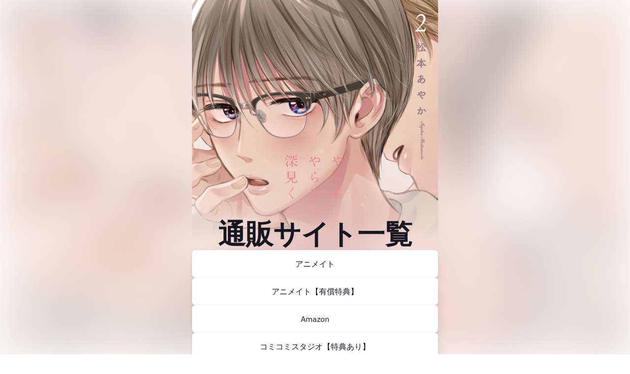

--- FILE ---
content_type: text/css
request_url: https://static.assetlab.io/redirector-prod/4.5.64/smart-link-theme-light.css
body_size: 10447
content:
/*!
 * © Linkfire 2026
 * https://linkfire.com/
 * v4.5.64
 */
html{-webkit-font-smoothing:antialiased;-moz-osx-font-smoothing:grayscale;font-size:10px !important}body{flex-direction:column;justify-content:space-between;margin:auto;min-height:100vh}

@font-face{font-family:"IBM Plex Sans";font-style:normal;font-weight:400 500 600 700;font-display:swap;src:url("https://cdn.linkfire.com/fonts/Ibm-Plex-Sans.woff2") format("woff2")}

@font-face{font-family:"IBM Plex Sans";font-style:normal;font-weight:400 500 600 700;font-display:swap;src:url("https://cdn.linkfire.com/fonts/Ibm-Plex-Sans.woff2") format("woff2")}.smart-link{box-sizing:border-box;display:flex;align-items:center;flex-direction:column;font-family:"IBM Plex Sans",sans-serif;justify-content:flex-start;margin:0 auto;padding:2.8rem 2.4rem 1rem;text-align:center;max-width:100%;width:375px;row-gap:2.4rem}.smart-link :root{--y-video-background-color: #000;--y-video-button-width: 68px;--y-video-button-height: 48px;--y-video-button-padding: 0;--y-video-button-border-width: 0;--y-video-button-background-color: transparent;--y-video-button-fill: #212121;--y-video-button-fill-opacity: 0.8;--y-video-button-active-fill: #f00;--y-video-button-active-fill-opacity: 1;--y-video-button-icon-fill: #fff}.smart-link .y-video{background-color:var(--y-video-background-color, #000);cursor:pointer}.smart-link .y-video__inner{position:relative}.smart-link .y-video__embed,.smart-link .y-video__media{position:absolute;top:0;left:0;width:100%;height:100%;border-width:0}.smart-link .y-video__media--type--img{object-fit:cover}.smart-link .y-video__button{position:absolute;top:50%;left:50%;transform:translate(-50%, -50%);padding:var(--y-video-button-padding, 0);border-width:var(--y-video-button-border-width, 0);background-color:var(--y-video-button-background-color, transparent);width:var(--y-video-button-width, 68px);height:var(--y-video-button-height, 48px);cursor:pointer}.smart-link .y-video__button-shape{fill:var(--y-video-button-fill, #212121);fill-opacity:var(--y-video-button-fill-opacity, 0.8)}.smart-link .y-video__button-icon{fill:var(--y-video-button-icon-fill, #fff)}.smart-link .y-video__button:focus{outline:0}.smart-link .y-video__button:focus .y-video__button-shape{fill:var(--y-video-button-active-fill, #f00);fill-opacity:var(--y-video-button-active-fill-opacity, 1)}.smart-link .y-video:hover .y-video__button-shape{fill:var(--y-video-button-active-fill, #f00);fill-opacity:var(--y-video-button-active-fill-opacity, 1)}.smart-link .smart-link-blocks{display:flex;flex-flow:row wrap;justify-content:center;width:100%;row-gap:1.2rem}@media(min-width: 548px){.smart-link .smart-link-blocks{row-gap:1.6rem}}.smart-link .smart-link-blocks .image-block-container{width:100%}@supports(-webkit-touch-callout: none) and (not (translate: none)){.smart-link .smart-link-blocks>*:not(:last-child){margin-bottom:1.2rem}@media(min-width: 548px){.smart-link .smart-link-blocks>*:not(:last-child){margin-bottom:1.6rem}}}.smart-link .social-icon{padding:0 1.2rem}@media(min-width: 548px){.smart-link .social-icon{padding:0 2rem}}.smart-link .external-link-button{display:flex;align-items:center;justify-content:center;cursor:pointer;border-radius:.8rem;box-sizing:border-box;text-decoration:none;text-align:center;min-height:4.4rem;width:100%}.smart-link .ui-background{box-sizing:border-box;display:block;position:fixed;left:0;top:0;height:100%;width:100%;z-index:-1}.smart-link .ui-background .ui-background__image{background-position:center;background-size:cover;height:100%;width:100%}.smart-link .ui-header{display:flex;flex-direction:column;background-color:transparent}.smart-link .ui-header__title,.smart-link .ui-header__subtitle{overflow:hidden;text-overflow:ellipsis;display:-webkit-box;-webkit-box-orient:vertical;line-clamp:3;-webkit-line-clamp:3}.smart-link .ui-image{border-radius:.8rem;display:flex;align-items:center;justify-content:center;background-position:center;background-size:cover;position:relative;width:100%;overflow:hidden;background-image:url("https://static.assetlab.io/gui/5.0.38/img/noise.png")}.smart-link .ui-image--1x1{padding-top:100%}.smart-link .ui-image--4x5{padding-top:125%}.smart-link .ui-image--16x9{padding-top:56.25%}.smart-link .ui-image--4x1{padding-top:25%}.smart-link .ui-image-with-button{width:100%}.smart-link .ui-image-with-button__button{border-radius:.8rem;cursor:pointer;padding:1.2rem 2.4rem;position:absolute;max-height:6rem;max-width:88%;max-width:calc(100% - 2.4rem);overflow:hidden;text-overflow:ellipsis;white-space:nowrap}.smart-link .ui-image-with-button__button--top{top:2.4rem}.smart-link .ui-image-with-button__button--bottom{bottom:2.4rem}.smart-link .ui-image-with-button__button--center{top:50%;transform:translateY(-50%)}.smart-link .ui-link{text-decoration:none;cursor:pointer;width:100%;display:inline}.smart-link .ui-link[data-block-type=SocialLinks]{width:fit-content}.smart-link .ui-text-block{text-align:center;padding:0;width:100%}.smart-link .ui-text-block--header{font-size:1.6rem;line-height:2.4rem;font-weight:700;padding-top:1.2rem;min-height:2.4rem}@media(min-width: 548px){.smart-link .ui-text-block--header{font-size:2rem;line-height:2.8rem;font-weight:700;padding-top:2rem;min-height:2.8rem}}.smart-link .ui-text-block--paragraph{font-size:1.2rem;line-height:1.6rem;font-weight:400;min-height:1.6rem}@media(min-width: 548px){.smart-link .ui-text-block--paragraph{font-size:1.4rem;line-height:2rem;font-weight:400;min-height:2rem}}.smart-link .ui-video-block{display:flex;flex-direction:column;align-items:center;justify-content:center;border-radius:.8rem;box-sizing:border-box;font-size:1.4rem;font-weight:500;font-style:normal;text-decoration:none;text-align:center;width:100%;overflow:hidden}.smart-link .ui-video-block>div{width:100%}.smart-link .ui-video-block .linkout{--items-gap: 1.2rem;display:flex;gap:var(--items-gap);align-items:center;padding:1.2rem;text-decoration:none;color:unset;flex-wrap:wrap}.smart-link .ui-video-block .linkout .linkout__container{display:flex;width:40%;position:relative}.smart-link .ui-video-block .linkout .linkout__image{width:100%;border-radius:.8rem;object-fit:fill}.smart-link .ui-video-block .linkout .linkout__icon{position:absolute;top:50%;left:50%;width:3.2rem;height:2.4rem;margin-left:-1.6rem;margin-top:-1.2rem}@media(min-width: 548px){.smart-link .ui-video-block .linkout .linkout__icon{width:4rem;height:3rem;margin-left:-2rem;margin-top:-1.5rem}}.smart-link .ui-video-block .linkout .linkout__text{display:flex;flex-direction:column;width:57.25%;width:calc(60% - 1.2rem)}.smart-link .ui-video-block .linkout .linkout__text span{display:block;display:-webkit-box;line-clamp:2;-webkit-line-clamp:2;-webkit-box-orient:vertical;overflow:hidden;text-overflow:ellipsis;text-align:left}.smart-link .ui-video-block .linkout .linkout__text .title{margin-bottom:.4rem}@supports(-webkit-touch-callout: none) and (not (translate: none)){.smart-link .ui-video-block .linkout>*:not(:last-child){margin-right:var(--items-gap)}}.smart-link .ui-video-block .expandable-embed .expandable-embed__header{display:flex;column-gap:1.2rem;align-items:center;padding:1.2rem;justify-content:center;width:100%;cursor:pointer;box-sizing:border-box}.smart-link .ui-video-block .expandable-embed .expandable-embed__text{font-size:1.4rem;line-height:1.8rem;margin-right:.8rem;display:block;display:-webkit-box;line-clamp:2;-webkit-line-clamp:2;-webkit-box-orient:vertical;overflow:hidden;text-overflow:ellipsis;flex-grow:1}@media(min-width: 548px){.smart-link .ui-video-block .expandable-embed .expandable-embed__text{margin-right:.4rem}}.smart-link .ui-video-block .expandable-embed .expandable-embed__thumbnail{display:flex;justify-content:center;align-items:center}.smart-link .ui-video-block .expandable-embed .expandable-embed__thumbnail .image{object-fit:cover;width:4rem;height:4rem;border-radius:.4rem}@media(min-width: 548px){.smart-link .ui-video-block .expandable-embed .expandable-embed__thumbnail .image{width:5.6rem;height:5.6rem}}.smart-link .ui-video-block .expandable-embed .expandable-embed__thumbnail .icon{position:relative;margin-left:-1.2rem;margin-top:2.8rem}@media(min-width: 548px){.smart-link .ui-video-block .expandable-embed .expandable-embed__thumbnail .icon{width:3.2rem;height:3.2rem;margin-left:-2.4rem;margin-top:3.2rem}}.smart-link .ui-video-block .expandable-embed .expandable-embed__toggle{display:flex;justify-content:center;align-items:center}.smart-link .ui-video-block .expandable-embed .expandable-embed__toggle .toggle{box-sizing:border-box;cursor:pointer;border-radius:10rem;padding:.8rem;width:3.2rem;height:3.2rem}@media(min-width: 548px){.smart-link .ui-video-block .expandable-embed .expandable-embed__toggle .toggle{padding:1rem;width:4rem;height:4rem}}.smart-link .ui-video-block .expandable-embed .expandable-embed__toggle .toggle.toggle--up{transform:rotate(180deg)}.smart-link .expandable-embed__video-player,.smart-link .embed__video-player{width:100%;height:100%;position:relative;overflow:hidden;border-bottom-right-radius:.8rem;border-bottom-left-radius:.8rem}.smart-link .embed__video-player{border-top-right-radius:.8rem;border-top-left-radius:.8rem}.smart-link .smart-link-header{width:100%}.smart-link .smart-link-header .ui-expandable-text{color:#4b94e7;font-weight:700}.smart-link .smart-link-header--header-image-type-cover{min-width:100%;width:100vw}@media(min-width: 548px){.smart-link .smart-link-header--header-image-type-cover{max-width:100%}}.smart-link .smart-link-header .ui-header{padding:0}.smart-link .smart-link-header .smart-link-header-profile,.smart-link .smart-link-header .smart-link-header-profile-square{margin-bottom:0}.smart-link .smart-link-header .smart-link-header-profile__image,.smart-link .smart-link-header .smart-link-header-profile-square__image{display:flex;justify-content:center}.smart-link .smart-link-header .smart-link-header-profile__image .ui-flexible-image.circle,.smart-link .smart-link-header .smart-link-header-profile-square__image .ui-flexible-image.circle{width:8.8rem;height:8.8rem}@media(min-width: 548px){.smart-link .smart-link-header .smart-link-header-profile__image .ui-flexible-image.circle,.smart-link .smart-link-header .smart-link-header-profile-square__image .ui-flexible-image.circle{width:12rem;height:12rem}}.smart-link .smart-link-header .smart-link-header-profile__image .ui-flexible-image.square,.smart-link .smart-link-header .smart-link-header-profile-square__image .ui-flexible-image.square{width:18rem;height:18rem}@media(min-width: 548px){.smart-link .smart-link-header .smart-link-header-profile__image .ui-flexible-image.square,.smart-link .smart-link-header .smart-link-header-profile-square__image .ui-flexible-image.square{width:24rem;height:24rem}}.smart-link .smart-link-header .smart-link-header-profile__bio-info,.smart-link .smart-link-header .smart-link-header-profile-square__bio-info{margin-top:.8rem}@media(min-width: 548px){.smart-link .smart-link-header .smart-link-header-profile__bio-info,.smart-link .smart-link-header .smart-link-header-profile-square__bio-info{margin-top:1.6rem}}.smart-link .smart-link-header .smart-link-header-profile__bio-info .ui-header,.smart-link .smart-link-header .smart-link-header-profile-square__bio-info .ui-header{margin:0 2.4rem}.smart-link .smart-link-header .smart-link-header-profile__bio-info .ui-header__title,.smart-link .smart-link-header .smart-link-header-profile-square__bio-info .ui-header__title{margin:0}.smart-link .smart-link-header .smart-link-header-profile__bio-info .ui-header__subtitle,.smart-link .smart-link-header .smart-link-header-profile-square__bio-info .ui-header__subtitle{margin:.4rem 0 0}.smart-link .smart-link-header .smart-link-header-profile__bio-info .ui-header__description,.smart-link .smart-link-header .smart-link-header-profile-square__bio-info .ui-header__description{text-align:justify;margin:.4rem 0 0}@media(min-width: 548px){.smart-link .smart-link-header .smart-link-header-profile__bio-info .ui-header,.smart-link .smart-link-header .smart-link-header-profile-square__bio-info .ui-header{margin:0 3.2rem}}.smart-link .smart-link-header .smart-link-header-compact__image{float:left;margin-right:1.6rem}@media(min-width: 548px){.smart-link .smart-link-header .smart-link-header-compact__image{margin-right:2.4rem}}.smart-link .smart-link-header .smart-link-header-compact__image .ui-flexible-image{height:10rem;width:10rem}@media(min-width: 548px){.smart-link .smart-link-header .smart-link-header-compact__image .ui-flexible-image{width:12rem;height:12rem}}.smart-link .smart-link-header .smart-link-header-compact__bio-info .ui-header{display:block}.smart-link .smart-link-header .smart-link-header-compact__bio-info .ui-header__title{margin:0;text-align:left}.smart-link .smart-link-header .smart-link-header-compact__bio-info .ui-header__subtitle{margin:0;text-align:left}.smart-link .smart-link-header .smart-link-header-compact__bio-info .ui-header__description{margin:0;text-align:justify}.smart-link .smart-link-header .smart-link-header-card{display:flex;flex-direction:column;align-items:flex-start;justify-content:flex-end;position:relative}.smart-link .smart-link-header .smart-link-header-card .ui-flexible-image{mask-image:linear-gradient(to bottom, #181721 25%, 88%, transparent);-webkit-mask-image:linear-gradient(to bottom, #181721 25%, 88%, transparent);background-position:center;background-size:cover;display:flex;flex-direction:column;justify-content:flex-end;height:41rem;width:100%}.smart-link .smart-link-header .smart-link-header-card .smart-link-header-card__bio-info{position:absolute;z-index:2;padding:0 1.6rem 2.4rem;overflow:visible}@media(min-width: 548px){.smart-link .smart-link-header .smart-link-header-card .smart-link-header-card__bio-info{padding:0 2.4rem 3.2rem}}.smart-link .smart-link-header .smart-link-header-card .smart-link-header-card__bio-info .ui-header{overflow:auto;margin:0}.smart-link .smart-link-header .smart-link-header-card .smart-link-header-card__bio-info .ui-header__title{margin:0;text-align:left}.smart-link .smart-link-header .smart-link-header-card .smart-link-header-card__bio-info .ui-header__subtitle{margin:.4rem 0 0;text-align:left}.smart-link .smart-link-header .smart-link-header-card .smart-link-header-card__bio-info .ui-header__description{margin:.4rem 0 0;text-align:justify}.smart-link .smart-link-header .smart-link-header-card-no-overlay{display:flex;flex-direction:column;align-items:center;justify-content:flex-end;position:relative}.smart-link .smart-link-header .smart-link-header-card-no-overlay .ui-flexible-image{background-position:center;background-size:cover;display:flex;flex-direction:column;justify-content:flex-end;width:100%}@media(min-width: 548px){.smart-link .smart-link-header .smart-link-header-card-no-overlay .ui-flexible-image{background-size:contain}}.smart-link .smart-link-header .smart-link-header-card-no-overlay img{width:100%;border-radius:16px}.smart-link .smart-link-header .smart-link-header-card-no-overlay .smart-link-header-card-no-overlay__bio-info{padding-top:1.6rem}.smart-link .smart-link-header .smart-link-header-card-no-overlay .smart-link-header-card-no-overlay__bio-info .ui-header{overflow:auto;margin:0}.smart-link .smart-link-header .smart-link-header-card-no-overlay .smart-link-header-card-no-overlay__bio-info .ui-header__title{margin:0;text-align:center}.smart-link .smart-link-header .smart-link-header-card-no-overlay .smart-link-header-card-no-overlay__bio-info .ui-header__subtitle{margin:.4rem 0 0;text-align:center}.smart-link .smart-link-header .smart-link-header-card-no-overlay .smart-link-header-card-no-overlay__bio-info .ui-header__description{margin:.4rem 0 0;text-align:justify}.smart-link .smart-link-header .smart-link-header-cover{margin-bottom:-5rem}.smart-link .smart-link-header .smart-link-header-cover__image .ui-flexible-image{mask-image:linear-gradient(to bottom, #181721 25%, 88%, transparent);-webkit-mask-image:linear-gradient(to bottom, #181721 25%, 88%, transparent);background-size:cover;display:flex;flex-direction:column;justify-content:flex-end;height:36.6rem;background-position:top;width:100%}@media(min-width: 548px){.smart-link .smart-link-header .smart-link-header-cover__image .ui-flexible-image{height:48.6rem}}.smart-link .smart-link-header .smart-link-header-cover__bio-info{display:inline-block;position:relative;margin:0 1.6rem;bottom:4.8rem;max-width:calc(375px - 4.8rem)}@media(min-width: 548px){.smart-link .smart-link-header .smart-link-header-cover__bio-info{margin:0 2.4rem;max-width:calc(548px - 4.8rem)}}.smart-link .smart-link-header .smart-link-header-cover__bio-info .ui-header{margin:0}.smart-link .smart-link-header .smart-link-header-cover__bio-info .ui-header__title{margin:0;text-align:center}.smart-link .smart-link-header .smart-link-header-cover__bio-info .ui-header__subtitle{margin:.4rem 0 0;text-align:center}.smart-link .smart-link-header .smart-link-header-cover__bio-info .ui-header__description{margin:.4rem 0 0;text-align:justify}.smart-link .smart-link-header .smart-link-header-cover-no-overlay__image .ui-flexible-image{background-size:contain;display:flex;flex-direction:column;justify-content:flex-end;height:31.7rem;background-position:top;width:100%}@media(min-width: 548px){.smart-link .smart-link-header .smart-link-header-cover-no-overlay__image .ui-flexible-image{height:48.6rem}}.smart-link .smart-link-header .smart-link-header-cover-no-overlay__image img{width:100%}.smart-link .smart-link-header .smart-link-header-cover-no-overlay__bio-info{display:inline-block;position:relative;padding-top:2.4rem;margin:0 1.6rem;max-width:calc(375px - 4.8rem)}@media(min-width: 548px){.smart-link .smart-link-header .smart-link-header-cover-no-overlay__bio-info{margin:0 2.4rem;max-width:calc(548px - 4.8rem)}}.smart-link .smart-link-header .smart-link-header-cover-no-overlay__bio-info .ui-header{margin:0}.smart-link .smart-link-header .smart-link-header-cover-no-overlay__bio-info .ui-header__title{margin:0;text-align:center}.smart-link .smart-link-header .smart-link-header-cover-no-overlay__bio-info .ui-header__subtitle{margin:.4rem 0 0;text-align:center}.smart-link .smart-link-header .smart-link-header-cover-no-overlay__bio-info .ui-header__description{margin:.4rem 0 0;text-align:justify}@supports(-webkit-touch-callout: none) and (not (translate: none)){.smart-link .smart-link-header:not(:last-child){margin-bottom:1.2rem}@media(min-width: 548px){.smart-link .smart-link-header:not(:last-child){margin-bottom:1.6rem}}}.smart-link .ui-email-block{border-radius:.8rem;box-sizing:border-box;font-style:normal;text-decoration:none;text-align:center;width:100%;padding:1.6rem 1.2rem;overflow:hidden}.smart-link .ui-email-block .ui-email-block__icon{width:100%;display:flex;justify-content:center;align-items:center;margin-bottom:2rem;cursor:pointer}.smart-link .ui-email-block .ui-email-block__icon svg{width:2.9rem;height:2.9rem}.smart-link .ui-email-block__title{cursor:pointer}.smart-link .ui-email-block__subtitle{margin-top:.8rem;cursor:pointer}.smart-link .ui-email-block__email-field{margin-top:2rem}.smart-link .ui-email-block__email-field .ui-error-messages{text-align:start}.smart-link .ui-email-block__email-field .ui-error-messages .ui-error-message{font-size:1.2rem;line-height:1.6rem;font-weight:400}@media(min-width: 548px){.smart-link .ui-email-block__email-field .ui-error-messages .ui-error-message{font-size:1.4rem;line-height:2rem;font-weight:400}}.smart-link .ui-email-block__countries,.smart-link .ui-email-block .ui-drop-down{margin-top:2rem}.smart-link .ui-email-block__countries__selected,.smart-link .ui-email-block__countries__items,.smart-link .ui-email-block .ui-drop-down__selected,.smart-link .ui-email-block .ui-drop-down__items{text-align:start;font-weight:400}.smart-link .ui-email-block__countries__option-label,.smart-link .ui-email-block .ui-drop-down__option-label{width:82.5%;width:calc(100% - 6.4rem)}.smart-link .ui-email-block__countries__item-options,.smart-link .ui-email-block .ui-drop-down__item-options{width:auto}.smart-link .ui-email-block__countries__search,.smart-link .ui-email-block .ui-drop-down__search{position:relative}.smart-link .ui-email-block__countries__search-divider,.smart-link .ui-email-block .ui-drop-down__search-divider{margin:0 .8rem}.smart-link .ui-email-block__checkbox-list{margin-top:1rem}.smart-link .ui-email-block__checkbox-list .ui-checkbox__label{font-weight:400}.smart-link .ui-email-block__disclaimer--spacing{margin-top:1rem}.smart-link .ui-email-block__disclaimer .privacy-disclaimer__privacy-laws{margin-top:.8rem}.smart-link .ui-email-block__disclaimer .privacy-disclaimer__privacy-laws--center{width:100%;width:stretch;margin:.8rem auto 0;display:flex;flex-flow:row wrap;justify-content:center;row-gap:.8rem}.smart-link .ui-email-block__disclaimer .privacy-disclaimer__privacy-laws--center span:not(:first-child)::before{content:"•";position:relative;padding:0 1.2rem}.smart-link .ui-email-block__disclaimer .privacy-disclaimer__privacy-laws--center .privacy-disclaimer__divider{display:none}.smart-link .ui-email-block__disclaimer .privacy-disclaimer__privacy-laws .privacy-disclaimer__divider{padding:0 1.2rem;top:-0.2rem}.smart-link .ui-email-block .ui-button{font-size:1.4rem;line-height:2rem;font-weight:700;margin-top:2.4rem;width:100%;border:none;padding:1.2rem 0;border-radius:.8rem;cursor:pointer}@media(min-width: 548px){.smart-link .ui-email-block .ui-button{font-size:1.6rem;line-height:2.4rem;font-weight:700}}.smart-link .ui-email-block__notification .notification__banner{border-radius:.8rem;align-items:center;padding:1.2rem 1.6rem}.smart-link .ui-email-block__notification .notification__status{color:#181721;font-weight:700;font-size:1.4rem;line-height:1.8rem}.smart-link .ui-email-block__notification .notification__content{color:#454b5f;font-weight:400;line-height:1.6rem}.smart-link .ui-email-block__notification .notification__icon--error circle{fill:#ff3850}@media screen and (max-width: 425px){.smart-link .ui-email-block .ui-text-field__input,.smart-link .ui-email-block .ui-drop-down,.smart-link .ui-email-block .ui-drop-down__search,.smart-link .ui-email-block .ui-drop-down__selected,.smart-link .ui-email-block .ui-drop-down__option-label{font-size:1.6rem}}.smart-link .ui-email-block--expanded .ui-email-block__icon,.smart-link .ui-email-block--collapsed .ui-email-block__icon{cursor:default}.smart-link .ui-email-block--expanded .ui-email-block__title,.smart-link .ui-email-block--expanded .ui-email-block__subtitle,.smart-link .ui-email-block--collapsed .ui-email-block__title,.smart-link .ui-email-block--collapsed .ui-email-block__subtitle{cursor:default}.smart-link .podcast-block__container{width:100%}.smart-link .podcast-block{border:0;border-radius:.8rem;box-sizing:border-box;font-style:normal;text-decoration:none;text-align:center;width:100%;overflow:hidden}.smart-link .podcast-block .service-list{--block-padding-y-mobile: 1.2rem;--block-padding-y-desktop: 1.6rem;--service-list-item-padding-y: 1.25rem;--service-list-item-padding-x: 1.2rem;border-radius:.8rem;box-sizing:border-box;font-style:normal;text-decoration:none;text-align:center;width:100%;overflow:hidden}.smart-link .podcast-block .service-list .service-list__item{display:block;cursor:pointer;z-index:0;height:100%;transition:background-color .1s ease}.smart-link .podcast-block .service-list .service-list__item:first-child{border-top:0}.smart-link .podcast-block .service-list .service-list__item-link{height:100%;position:relative;text-decoration:none;display:block;width:100%}.smart-link .podcast-block .service-list .service-list__item-link::after{content:"";position:absolute;left:calc(-1 * var(--service-list-item-padding-x));top:0;height:100%;width:calc(100% + (2 * var(--service-list-item-padding-x)));z-index:1}.smart-link .podcast-block .service-list .service-list__item--subscription{padding:var(--service-list-item-padding-y) var(--service-list-item-padding-x)}.smart-link .podcast-block .service-list .service-list__item--subscription:first-child{padding-top:var(--block-padding-y-mobile)}@media(min-width: 548px){.smart-link .podcast-block .service-list .service-list__item--subscription:first-child{padding-top:var(--block-padding-y-desktop)}}.smart-link .podcast-block .service-list .service-list__item--subscription .service-list__item-link::after{top:calc(-1 * var(--block-padding-y-desktop));height:calc(100% + (2 * var(--block-padding-y-desktop)))}.smart-link .podcast-block .service-list .service-list__item--regular{padding-left:var(--service-list-item-padding-x);padding-right:var(--service-list-item-padding-x)}.smart-link .podcast-block .service-list .service-list__item--regular .service-list__item-link{padding-top:var(--service-list-item-padding-y);padding-bottom:var(--service-list-item-padding-y)}.smart-link .podcast-block .service-list .service-list__item--regular:first-child .service-list__item-link{padding-top:var(--block-padding-y-mobile)}@media(min-width: 548px){.smart-link .podcast-block .service-list .service-list__item--regular:first-child .service-list__item-link{padding-top:var(--block-padding-y-desktop)}}.smart-link .podcast-block .service-list .service-list__item--regular:last-child .service-list__item-link{padding-bottom:var(--block-padding-y-mobile)}@media(min-width: 548px){.smart-link .podcast-block .service-list .service-list__item--regular:last-child .service-list__item-link{padding-bottom:var(--block-padding-y-desktop)}}.smart-link .podcast-block .service-list .service-list__item:not(:first-child) .service-list__item-link{border-top:.1rem solid}.smart-link .podcast-block .service-list .service-list__item-content{align-items:center;display:flex;height:100%;justify-content:space-between;z-index:2;position:inherit}.smart-link .podcast-block .service-list .service-list__item-content .ui-button{border-radius:.4rem;font-style:normal;padding:1.2rem 1.6rem;border:1px solid;cursor:pointer;max-width:10rem;font-size:1.2rem;line-height:1.6rem;font-weight:700}@media(min-width: 548px){.smart-link .podcast-block .service-list .service-list__item-content .ui-button{max-width:21rem;min-width:11.9rem;padding:1.2rem 3.2rem;font-size:1.4rem;line-height:2rem;font-weight:700}}.smart-link .podcast-block .service-list .service-list__item .subscription{display:flex;align-items:center;height:100%;justify-content:space-between;text-decoration:none;padding:1.2rem .8rem;border-radius:.8rem;margin-top:1.6rem;column-gap:2rem}@media(min-width: 548px){.smart-link .podcast-block .service-list .service-list__item .subscription{column-gap:5rem}}.smart-link .podcast-block .service-list .service-list__item .subscription .subscription__text{text-align:left}.smart-link .podcast-block .service-list .service-list__item .subscription .subscription__text-title{margin:0;font-size:1.2rem;line-height:1.6rem;font-weight:600}@media(min-width: 548px){.smart-link .podcast-block .service-list .service-list__item .subscription .subscription__text-title{font-size:1.4rem;line-height:2rem;font-weight:600}}.smart-link .podcast-block .service-list .service-list__item .subscription .subscription__text-description{margin:0;font-size:1.2rem;line-height:1.6rem;font-weight:400}@media(min-width: 548px){.smart-link .podcast-block .service-list .service-list__item .subscription .subscription__text-description{font-size:1.4rem;line-height:2rem;font-weight:400}}.smart-link .podcast-block .service-list .service-list__item .subscription__button.ui-button{white-space:nowrap;border-radius:.8rem;border:1px solid;font-style:normal;padding:1.2rem 1.6rem;cursor:pointer;font-size:1.2rem;line-height:1.6rem;font-weight:700}@media(min-width: 548px){.smart-link .podcast-block .service-list .service-list__item .subscription__button.ui-button{font-size:1.4rem;line-height:2rem;font-weight:700;padding:1.2rem 3.2rem}}.smart-link .podcast-block .service-list__item.link-see-more-services{font-size:1.4rem;line-height:2rem;font-weight:600}@media(min-width: 548px){.smart-link .podcast-block .service-list__item.link-see-more-services{font-size:1.6rem;line-height:2.4rem;font-weight:600}}.smart-link .episode-block{--block-padding-y-mobile: 1.2rem;--block-padding-y-desktop: 1.6rem;--episode-item-padding-y: 1.2rem;--episode-item-padding-x: 1.2rem;--episode-header-column-gap: 1rem}.smart-link .episode-block__title{font-size:1.8rem;line-height:2.4rem;font-weight:600;width:100%;margin-top:3.2rem;margin-bottom:.8rem;text-align:left}.smart-link .episode-block__content{border-radius:.8rem;box-sizing:border-box;font-style:normal;text-decoration:none;text-align:center;width:100%;overflow:hidden;border:1px solid}.smart-link .episode{cursor:pointer;padding:0 var(--episode-item-padding-x)}.smart-link .episode-link{border-top:.1rem solid;padding:var(--episode-item-padding-y) 0}.smart-link .episode:first-of-type .episode-link{border-top:none;padding-top:var(--block-padding-y-mobile)}@media(min-width: 548px){.smart-link .episode:first-of-type .episode-link{padding-top:var(--block-padding-y-desktop)}}.smart-link .episode:last-of-type .episode-link{padding-bottom:var(--block-padding-y-mobile)}@media(min-width: 548px){.smart-link .episode:last-of-type .episode-link{padding-bottom:var(--block-padding-y-desktop)}}.smart-link .episode .episode__header{display:flex;justify-content:flex-start;align-items:flex-start;column-gap:var(--episode-header-column-gap)}@supports(-webkit-touch-callout: none) and (not (translate: none)){.smart-link .episode .episode__header>*:not(:last-child){margin-right:var(--episode-header-column-gap)}}.smart-link .episode .episode__header .ui-flexible-image{height:4.8rem;width:4.8rem;flex-shrink:0;flex-grow:0;background-image:url("https://static.assetlab.io/gui/5.0.38/img/noise.png")}@media(min-width: 548px){.smart-link .episode .episode__header .ui-flexible-image{height:6.8rem;width:6.8rem}}.smart-link .episode .episode__header .ui-header{text-align:left}.smart-link .episode .episode__header .ui-header__title{margin:0;font-size:1.4rem;line-height:2rem;font-weight:400}@media(min-width: 548px){.smart-link .episode .episode__header .ui-header__title{font-size:1.6rem;line-height:2.4rem;font-weight:500}}.smart-link .episode .episode__header .ui-header__subtitle{margin:0;font-size:1.4rem;line-height:2rem;font-weight:400}@media(min-width: 548px){.smart-link .episode .episode__header .ui-header__subtitle{font-size:1.6rem;line-height:2.4rem;font-weight:400}}.smart-link .episode .episode_description{text-align:left;margin-top:.8rem;text-overflow:ellipsis;overflow:hidden;display:-webkit-box;line-clamp:2;-webkit-line-clamp:2;-webkit-box-orient:vertical;font-size:1.2rem;line-height:1.6rem;font-weight:400}@media(min-width: 548px){.smart-link .episode .episode_description{font-size:1.4rem;line-height:2rem;font-weight:400}}.smart-link .swipe-handle{margin:0 auto;height:.6rem;width:16rem;border-radius:.8rem}.smart-link .ui-swipe-up-tray{--episode-header-column-gap-mobile: 1.6rem;--episode-header-column-gap-desktop: 2.4rem;display:flex;justify-content:center;position:fixed;left:0;top:0;width:100%;min-height:100%;background-color:rgba(0,0,0,.85)}.smart-link .ui-swipe-up-tray .ui-expandable-text{color:#4b94e7;font-weight:700}.smart-link .ui-swipe-up-tray .episode-header{margin-bottom:3.2rem}.smart-link .ui-swipe-up-tray .episode-header .episode-header__main-container{display:flex;justify-content:flex-start;align-items:flex-start;column-gap:var(--episode-header-column-gap-mobile)}@media(min-width: 548px){.smart-link .ui-swipe-up-tray .episode-header .episode-header__main-container{column-gap:var(--episode-header-column-gap-desktop)}}@supports(-webkit-touch-callout: none) and (not (translate: none)){.smart-link .ui-swipe-up-tray .episode-header .episode-header__main-container>*:not(:last-child){margin-right:var(--episode-header-column-gap-mobile)}@media(min-width: 548px){.smart-link .ui-swipe-up-tray .episode-header .episode-header__main-container>*:not(:last-child){margin-right:var(--episode-header-column-gap-desktop)}}}.smart-link .ui-swipe-up-tray .episode-header .episode-header__main-container .ui-flexible-image{height:10rem;width:10rem;flex-shrink:0;flex-grow:0}@media(min-width: 548px){.smart-link .ui-swipe-up-tray .episode-header .episode-header__main-container .ui-flexible-image{width:12rem;height:12rem}}.smart-link .ui-swipe-up-tray .episode-header .episode-header__main-container .episode-header__info .ui-header{display:block}.smart-link .ui-swipe-up-tray .episode-header .episode-header__main-container .episode-header__info .ui-header__title{margin:0;text-align:left;font-style:normal;font-size:1.8rem;line-height:2.4rem;font-weight:700}@media(min-width: 548px){.smart-link .ui-swipe-up-tray .episode-header .episode-header__main-container .episode-header__info .ui-header__title{font-size:2rem;line-height:2.8rem;font-weight:700}}.smart-link .ui-swipe-up-tray .episode-header .episode-header__main-container .episode-header__info .ui-header__subtitle{margin:0;text-align:left;font-style:normal;font-size:1.4rem;line-height:2rem;font-weight:400}@media(min-width: 548px){.smart-link .ui-swipe-up-tray .episode-header .episode-header__main-container .episode-header__info .ui-header__subtitle{font-size:1.6rem;line-height:2.4rem;font-weight:400}}.smart-link .ui-swipe-up-tray .episode-header .ui-header__description{margin:0;margin-top:1.2rem;text-align:left;font-style:normal;font-size:1.4rem;line-height:2rem;font-weight:400}@media(min-width: 548px){.smart-link .ui-swipe-up-tray .episode-header .ui-header__description{font-size:1.6rem;line-height:2.4rem;font-weight:400}}.smart-link .ui-swipe-up-tray.is-inactive{z-index:-5;opacity:0;background-color:transparent;transition:opacity .1s ease-out .2s,z-index .1s ease-out .3s,background-color .4s ease-out}.smart-link .ui-swipe-up-tray.is-active{z-index:7;opacity:1;transition:opacity .1s ease-out,z-index .1s ease-out .1s,background-color .4s ease-out}.smart-link .ui-swipe-up-tray__container.is-inactive{transform:translateY(100%);transition:transform .2s ease-out}.smart-link .ui-swipe-up-tray__container.is-active{transform:translateY(0%);transition:transform .4s ease-out}.smart-link .ui-swipe-up-tray__container{box-sizing:border-box;height:88%;position:fixed;bottom:0;width:100%;padding:1.6rem 0 3.2rem;border-radius:2.4rem 2.4rem 0 0;transition:transform .2s ease-out}@media(min-width: 548px){.smart-link .ui-swipe-up-tray__container{width:548px}}.smart-link .ui-swipe-up-tray__swiper{cursor:pointer;padding:1.6rem 0 3.2rem;border-radius:2.4rem 2.4rem 0 0}.smart-link .ui-swipe-up-tray__body{box-sizing:border-box;padding:.5rem 2.4rem 1.6rem;width:100%;height:96%;overflow-y:scroll;scrollbar-width:none}.smart-link .ui-swipe-up-tray__body::-webkit-scrollbar{display:none}.smart-link .ui-swipe-up-tray__content .service-list{--block-padding-y-mobile: 1.2rem;--block-padding-y-desktop: 1.6rem;--service-list-item-padding-y: 1.25rem;--service-list-item-padding-x: 1.2rem;border-radius:.8rem;box-sizing:border-box;font-style:normal;text-decoration:none;text-align:center;width:100%;overflow:hidden}.smart-link .ui-swipe-up-tray__content .service-list .service-list__item{display:block;cursor:pointer;z-index:0;height:100%;transition:background-color .1s ease}.smart-link .ui-swipe-up-tray__content .service-list .service-list__item:first-child{border-top:0}.smart-link .ui-swipe-up-tray__content .service-list .service-list__item-link{height:100%;position:relative;text-decoration:none;display:block;width:100%}.smart-link .ui-swipe-up-tray__content .service-list .service-list__item-link::after{content:"";position:absolute;left:calc(-1 * var(--service-list-item-padding-x));top:0;height:100%;width:calc(100% + (2 * var(--service-list-item-padding-x)));z-index:1}.smart-link .ui-swipe-up-tray__content .service-list .service-list__item--subscription{padding:var(--service-list-item-padding-y) var(--service-list-item-padding-x)}.smart-link .ui-swipe-up-tray__content .service-list .service-list__item--subscription:first-child{padding-top:var(--block-padding-y-mobile)}@media(min-width: 548px){.smart-link .ui-swipe-up-tray__content .service-list .service-list__item--subscription:first-child{padding-top:var(--block-padding-y-desktop)}}.smart-link .ui-swipe-up-tray__content .service-list .service-list__item--subscription .service-list__item-link::after{top:calc(-1 * var(--block-padding-y-desktop));height:calc(100% + (2 * var(--block-padding-y-desktop)))}.smart-link .ui-swipe-up-tray__content .service-list .service-list__item--regular{padding-left:var(--service-list-item-padding-x);padding-right:var(--service-list-item-padding-x)}.smart-link .ui-swipe-up-tray__content .service-list .service-list__item--regular .service-list__item-link{padding-top:var(--service-list-item-padding-y);padding-bottom:var(--service-list-item-padding-y)}.smart-link .ui-swipe-up-tray__content .service-list .service-list__item--regular:first-child .service-list__item-link{padding-top:var(--block-padding-y-mobile)}@media(min-width: 548px){.smart-link .ui-swipe-up-tray__content .service-list .service-list__item--regular:first-child .service-list__item-link{padding-top:var(--block-padding-y-desktop)}}.smart-link .ui-swipe-up-tray__content .service-list .service-list__item--regular:last-child .service-list__item-link{padding-bottom:var(--block-padding-y-mobile)}@media(min-width: 548px){.smart-link .ui-swipe-up-tray__content .service-list .service-list__item--regular:last-child .service-list__item-link{padding-bottom:var(--block-padding-y-desktop)}}.smart-link .ui-swipe-up-tray__content .service-list .service-list__item:not(:first-child) .service-list__item-link{border-top:.1rem solid}.smart-link .ui-swipe-up-tray__content .service-list .service-list__item-content{align-items:center;display:flex;height:100%;justify-content:space-between;z-index:2;position:inherit}.smart-link .ui-swipe-up-tray__content .service-list .service-list__item-content .ui-button{border-radius:.4rem;font-style:normal;padding:1.2rem 1.6rem;border:1px solid;cursor:pointer;max-width:10rem;font-size:1.2rem;line-height:1.6rem;font-weight:700}@media(min-width: 548px){.smart-link .ui-swipe-up-tray__content .service-list .service-list__item-content .ui-button{max-width:21rem;min-width:11.9rem;padding:1.2rem 3.2rem;font-size:1.4rem;line-height:2rem;font-weight:700}}.smart-link .ui-swipe-up-tray__content .service-list .service-list__item .subscription{display:flex;align-items:center;height:100%;justify-content:space-between;text-decoration:none;padding:1.2rem .8rem;border-radius:.8rem;margin-top:1.6rem;column-gap:2rem}@media(min-width: 548px){.smart-link .ui-swipe-up-tray__content .service-list .service-list__item .subscription{column-gap:5rem}}.smart-link .ui-swipe-up-tray__content .service-list .service-list__item .subscription .subscription__text{text-align:left}.smart-link .ui-swipe-up-tray__content .service-list .service-list__item .subscription .subscription__text-title{margin:0;font-size:1.2rem;line-height:1.6rem;font-weight:600}@media(min-width: 548px){.smart-link .ui-swipe-up-tray__content .service-list .service-list__item .subscription .subscription__text-title{font-size:1.4rem;line-height:2rem;font-weight:600}}.smart-link .ui-swipe-up-tray__content .service-list .service-list__item .subscription .subscription__text-description{margin:0;font-size:1.2rem;line-height:1.6rem;font-weight:400}@media(min-width: 548px){.smart-link .ui-swipe-up-tray__content .service-list .service-list__item .subscription .subscription__text-description{font-size:1.4rem;line-height:2rem;font-weight:400}}.smart-link .ui-swipe-up-tray__content .service-list .service-list__item .subscription__button.ui-button{white-space:nowrap;border-radius:.8rem;border:1px solid;font-style:normal;padding:1.2rem 1.6rem;cursor:pointer;font-size:1.2rem;line-height:1.6rem;font-weight:700}@media(min-width: 548px){.smart-link .ui-swipe-up-tray__content .service-list .service-list__item .subscription__button.ui-button{font-size:1.4rem;line-height:2rem;font-weight:700;padding:1.2rem 3.2rem}}.smart-link .music-link-block{border:0;border-radius:.8rem;box-sizing:border-box;font-style:normal;text-decoration:none;text-align:center;width:100%;overflow:hidden}.smart-link .music-link-block .service-list{--block-padding-y-mobile: 1.2rem;--block-padding-y-desktop: 1.6rem;--service-list-item-padding-y: 1.25rem;--service-list-item-padding-x: 1.2rem;border-radius:.8rem;box-sizing:border-box;font-style:normal;text-decoration:none;text-align:center;width:100%;overflow:hidden}.smart-link .music-link-block .service-list .service-list__item{display:block;cursor:pointer;z-index:0;height:100%;transition:background-color .1s ease}.smart-link .music-link-block .service-list .service-list__item:first-child{border-top:0}.smart-link .music-link-block .service-list .service-list__item-link{height:100%;position:relative;text-decoration:none;display:block;width:100%}.smart-link .music-link-block .service-list .service-list__item-link::after{content:"";position:absolute;left:calc(-1 * var(--service-list-item-padding-x));top:0;height:100%;width:calc(100% + (2 * var(--service-list-item-padding-x)));z-index:1}.smart-link .music-link-block .service-list .service-list__item--subscription{padding:var(--service-list-item-padding-y) var(--service-list-item-padding-x)}.smart-link .music-link-block .service-list .service-list__item--subscription:first-child{padding-top:var(--block-padding-y-mobile)}@media(min-width: 548px){.smart-link .music-link-block .service-list .service-list__item--subscription:first-child{padding-top:var(--block-padding-y-desktop)}}.smart-link .music-link-block .service-list .service-list__item--subscription .service-list__item-link::after{top:calc(-1 * var(--block-padding-y-desktop));height:calc(100% + (2 * var(--block-padding-y-desktop)))}.smart-link .music-link-block .service-list .service-list__item--regular{padding-left:var(--service-list-item-padding-x);padding-right:var(--service-list-item-padding-x)}.smart-link .music-link-block .service-list .service-list__item--regular .service-list__item-link{padding-top:var(--service-list-item-padding-y);padding-bottom:var(--service-list-item-padding-y)}.smart-link .music-link-block .service-list .service-list__item--regular:first-child .service-list__item-link{padding-top:var(--block-padding-y-mobile)}@media(min-width: 548px){.smart-link .music-link-block .service-list .service-list__item--regular:first-child .service-list__item-link{padding-top:var(--block-padding-y-desktop)}}.smart-link .music-link-block .service-list .service-list__item--regular:last-child .service-list__item-link{padding-bottom:var(--block-padding-y-mobile)}@media(min-width: 548px){.smart-link .music-link-block .service-list .service-list__item--regular:last-child .service-list__item-link{padding-bottom:var(--block-padding-y-desktop)}}.smart-link .music-link-block .service-list .service-list__item:not(:first-child) .service-list__item-link{border-top:.1rem solid}.smart-link .music-link-block .service-list .service-list__item-content{align-items:center;display:flex;height:100%;justify-content:space-between;z-index:2;position:inherit}.smart-link .music-link-block .service-list .service-list__item-content .ui-button{border-radius:.4rem;font-style:normal;padding:1.2rem 1.6rem;border:1px solid;cursor:pointer;max-width:10rem;font-size:1.2rem;line-height:1.6rem;font-weight:700}@media(min-width: 548px){.smart-link .music-link-block .service-list .service-list__item-content .ui-button{max-width:21rem;min-width:11.9rem;padding:1.2rem 3.2rem;font-size:1.4rem;line-height:2rem;font-weight:700}}.smart-link .music-link-block .service-list .service-list__item .subscription{display:flex;align-items:center;height:100%;justify-content:space-between;text-decoration:none;padding:1.2rem .8rem;border-radius:.8rem;margin-top:1.6rem;column-gap:2rem}@media(min-width: 548px){.smart-link .music-link-block .service-list .service-list__item .subscription{column-gap:5rem}}.smart-link .music-link-block .service-list .service-list__item .subscription .subscription__text{text-align:left}.smart-link .music-link-block .service-list .service-list__item .subscription .subscription__text-title{margin:0;font-size:1.2rem;line-height:1.6rem;font-weight:600}@media(min-width: 548px){.smart-link .music-link-block .service-list .service-list__item .subscription .subscription__text-title{font-size:1.4rem;line-height:2rem;font-weight:600}}.smart-link .music-link-block .service-list .service-list__item .subscription .subscription__text-description{margin:0;font-size:1.2rem;line-height:1.6rem;font-weight:400}@media(min-width: 548px){.smart-link .music-link-block .service-list .service-list__item .subscription .subscription__text-description{font-size:1.4rem;line-height:2rem;font-weight:400}}.smart-link .music-link-block .service-list .service-list__item .subscription__button.ui-button{white-space:nowrap;border-radius:.8rem;border:1px solid;font-style:normal;padding:1.2rem 1.6rem;cursor:pointer;font-size:1.2rem;line-height:1.6rem;font-weight:700}@media(min-width: 548px){.smart-link .music-link-block .service-list .service-list__item .subscription__button.ui-button{font-size:1.4rem;line-height:2rem;font-weight:700;padding:1.2rem 3.2rem}}.smart-link .music-link-block .service-list__item.link-see-more-services{font-size:1.4rem;line-height:2rem;font-weight:600}@media(min-width: 548px){.smart-link .music-link-block .service-list__item.link-see-more-services{font-size:1.6rem;line-height:2.4rem;font-weight:600}}.smart-link .music-link-block .ui-flexible-image{background-image:url("https://static.assetlab.io/gui/5.0.38/img/noise.png")}.smart-link .music-link-block__compact{display:flex;justify-content:space-between;align-items:center;padding:1.6rem 1.2rem;cursor:pointer;gap:1.2rem}@media(min-width: 548px){.smart-link .music-link-block__compact{padding:1.2rem}}.smart-link .music-link-block__compact .compact__cover-header{--item-gap: 1.2rem;display:flex;align-items:center;gap:var(--item-gap)}@supports(-webkit-touch-callout: none) and (not (translate: none)){.smart-link .music-link-block__compact .compact__cover-header>*:not(:last-child){margin-right:var(--item-gap)}}.smart-link .music-link-block__compact .ui-flexible-image{height:4rem;width:4rem;flex-shrink:0}@media(min-width: 548px){.smart-link .music-link-block__compact .ui-flexible-image{height:5.6rem;width:5.6rem}}.smart-link .music-link-block__compact .ui-header{display:flex;flex-direction:column;align-items:flex-start;justify-content:space-between}.smart-link .music-link-block__compact .ui-header__title{margin:0;margin-left:.4rem;text-align:left;font-size:1.4rem;line-height:2rem;font-weight:500}@media(min-width: 548px){.smart-link .music-link-block__compact .ui-header__title{font-size:1.6rem;line-height:2.4rem;font-weight:500}}.smart-link .music-link-block__compact .ui-header__subtitle{margin:0;margin-left:.4rem;text-align:left;font-size:1.2rem;line-height:1.6rem;font-weight:400}@media(min-width: 548px){.smart-link .music-link-block__compact .ui-header__subtitle{font-size:1.4rem;line-height:2rem;font-weight:400}}.smart-link .music-link-block__compact .ui-header__title,.smart-link .music-link-block__compact .ui-header__subtitle{overflow-wrap:anywhere;line-clamp:inherit;-webkit-line-clamp:inherit}.smart-link .music-link-block__compact .ui-button{border-radius:.4rem;font-style:normal;padding:1.2rem 1.6rem;border:1px solid;cursor:pointer;text-overflow:ellipsis;text-wrap:nowrap;overflow:hidden;max-width:8rem;min-width:8.2rem;font-size:1.2rem;line-height:1.6rem;font-weight:700}@media(min-width: 548px){.smart-link .music-link-block__compact .ui-button{padding:1.2rem 3.2rem;min-width:11.9rem;font-size:1.4rem;line-height:2rem;font-weight:700}}.smart-link .music-link-block__tray-content .tray-content__image{display:flex;justify-content:center;margin:0}.smart-link .music-link-block__tray-content .tray-content__image .ui-flexible-image{height:18rem;width:18rem}@media(min-width: 548px){.smart-link .music-link-block__tray-content .tray-content__image .ui-flexible-image{height:24rem;width:24rem}}.smart-link .music-link-block__tray-content .tray-content__info{margin-top:.8rem}@media(min-width: 548px){.smart-link .music-link-block__tray-content .tray-content__info{margin-top:1.6rem}}.smart-link .music-link-block__tray-content .tray-content__info .ui-header{margin:0 2.4rem}@media(min-width: 548px){.smart-link .music-link-block__tray-content .tray-content__info .ui-header{margin:0 3.2rem}}.smart-link .music-link-block__tray-content .tray-content__info .ui-header__title{margin:0;font-size:2rem;line-height:2.8rem;font-weight:700}@media(min-width: 548px){.smart-link .music-link-block__tray-content .tray-content__info .ui-header__title{font-size:2.4rem;line-height:3.2rem;font-weight:700}}.smart-link .music-link-block__tray-content .tray-content__info .ui-header__subtitle{margin:.4rem 0 0;font-size:1.8rem;line-height:2.4rem;font-weight:700}@media(min-width: 548px){.smart-link .music-link-block__tray-content .tray-content__info .ui-header__subtitle{font-size:1.8rem;line-height:2.4rem;font-weight:700}}.smart-link .music-link-block__tray-content .service-list{margin-top:1.6rem}@media(min-width: 548px){.smart-link .music-link-block__tray-content .service-list{margin-top:2.4rem}}.smart-link .merchandise-block{--card-gap: 0.8rem;display:flex;justify-content:center;align-items:center;width:100%}.smart-link .merchandise-block .ui-flexible-image{background-image:url("https://static.assetlab.io/gui/5.0.38/img/noise.png")}.smart-link .merchandise-block .merchandise-block__products{display:flex;overflow-x:auto;scroll-behavior:smooth;margin:0;padding:0 .4rem;gap:var(--card-gap);scrollbar-width:none}.smart-link .merchandise-block .merchandise-block__products::-webkit-scrollbar{display:none}.smart-link .merchandise-block .merchandise-block__products>li{list-style:none;position:relative;flex-shrink:0;margin:.4rem 0;display:flex;align-items:stretch}@supports(-webkit-touch-callout: none) and (not (translate: none)){.smart-link .merchandise-block .merchandise-block__products>li:not(:last-child){margin-right:var(--card-gap)}}.smart-link .merchandise-block .ui-product{--card-width: 136px;--card-height: 206px;--card-radius: 0.8rem;--card-padding: 0.8rem;width:var(--card-width);height:var(--card-height);padding:var(--card-padding);border-radius:var(--card-radius);position:relative;z-index:1;cursor:pointer;display:flex;flex-direction:column;justify-content:center;align-items:center;box-sizing:border-box;text-decoration:none}.smart-link .merchandise-block .ui-product .ui-product__name{margin:0;text-align:center;display:-webkit-box;-webkit-box-orient:vertical;line-clamp:2;-webkit-line-clamp:2;overflow:hidden;text-overflow:ellipsis;white-space:normal}.smart-link .merchandise-block .ui-product.ui-product--product .ui-flexible-image{width:100%;height:120px;background-size:cover;background-position:center;background-repeat:no-repeat;margin:0 0 .8rem}.smart-link .merchandise-block .ui-product.ui-product--product .ui-product__name{font-size:1.2rem;line-height:1.6rem;font-weight:500}.smart-link .merchandise-block .ui-product.ui-product--product .ui-product__pricing{font-size:1.2rem;line-height:1.6rem;font-weight:400}.smart-link .merchandise-block .ui-product.ui-product--artist .ui-flexible-image{width:80px;height:80px;margin:0 0 1.2rem}.smart-link .merchandise-block .ui-product.ui-product--artist .ui-product__name{font-size:1.2rem;line-height:1.6rem;font-weight:400}.smart-link button,.smart-link input,.smart-link optgroup,.smart-link select,.smart-link textarea,.smart-link h1,.smart-link h2,.smart-link h3,.smart-link h4,.smart-link h5,.smart-link h6,.smart-link p,.smart-link span{font-family:"IBM Plex Sans",sans-serif}@media(min-width: 548px){.smart-link{row-gap:3.2rem}}@media(min-width: 548px){.smart-link{width:548px}}.smart-link--header-image-type-cover{padding-top:0}html,body{overflow:scroll;overflow-x:hidden;scrollbar-width:none}html::-webkit-scrollbar,body::-webkit-scrollbar{display:none}body.tray-active.is-smart-link{overflow-y:hidden;position:fixed;touch-action:none;-ms-touch-action:none}.smart-link[theme=light]{--destructive: #dc2626}.smart-link[theme=light] .social-icon--fill *{fill:#181721}.smart-link[theme=light] .social-icon--fill:hover *{fill:#6c7489}.smart-link[theme=light] .social-icon--stroke *{stroke:#181721}.smart-link[theme=light] .social-icon--stroke:hover *{stroke:#6c7489}.smart-link[theme=light] .external-link-button{background-color:#fff;border:0;box-shadow:6px 17px 18px rgba(0,0,0,.06),0 4px 8px rgba(0,0,0,.05),0 0 4px rgba(0,0,0,.05);color:#181721;padding:1.2rem;font-size:1.4rem;line-height:2rem;font-weight:500;color:#181721}.smart-link[theme=light] .external-link-button:hover{box-shadow:10px 21px 22px rgba(0,0,0,.08),0 10px 12px rgba(0,0,0,.07),0 0 8px rgba(0,0,0,.07)}@media(min-width: 548px){.smart-link[theme=light] .external-link-button{padding:1.6rem 1.2rem}}@media(min-width: 548px){.smart-link[theme=light] .external-link-button{font-size:1.6rem;line-height:2.4rem;font-weight:500}}.smart-link[theme=light] .ui-background{background-color:#fff}.smart-link[theme=light] .ui-background--blur{background:rgba(255,255,255,.8)}.smart-link[theme=light] .smart-link-header-profile .ui-header__title{font-size:2rem;line-height:2.8rem;font-weight:700;color:#181721}@media(min-width: 548px){.smart-link[theme=light] .smart-link-header-profile .ui-header__title{font-size:2.4rem;line-height:3.2rem;font-weight:700}}.smart-link[theme=light] .smart-link-header-profile .ui-header__subtitle{color:#454b5f;font-size:1.8rem;line-height:2.4rem;font-weight:700}@media(min-width: 548px){.smart-link[theme=light] .smart-link-header-profile .ui-header__subtitle{font-size:1.8rem;line-height:2.4rem;font-weight:700}}.smart-link[theme=light] .smart-link-header-profile .ui-header__description{color:#454b5f;font-size:1.4rem;line-height:2rem;font-weight:400}@media(min-width: 548px){.smart-link[theme=light] .smart-link-header-profile .ui-header__description{font-size:1.6rem;line-height:2.4rem;font-weight:400}}.smart-link[theme=light] .smart-link-header-profile-square .ui-header__title{font-size:2rem;line-height:2.8rem;font-weight:700;color:#181721}@media(min-width: 548px){.smart-link[theme=light] .smart-link-header-profile-square .ui-header__title{font-size:2.4rem;line-height:3.2rem;font-weight:700}}.smart-link[theme=light] .smart-link-header-profile-square .ui-header__subtitle{color:#454b5f;font-size:1.8rem;line-height:2.4rem;font-weight:700}@media(min-width: 548px){.smart-link[theme=light] .smart-link-header-profile-square .ui-header__subtitle{font-size:1.8rem;line-height:2.4rem;font-weight:700}}.smart-link[theme=light] .smart-link-header-profile-square .ui-header__description{color:#454b5f;font-size:1.4rem;line-height:2rem;font-weight:400}@media(min-width: 548px){.smart-link[theme=light] .smart-link-header-profile-square .ui-header__description{font-size:1.6rem;line-height:2.4rem;font-weight:400}}.smart-link[theme=light] .smart-link-header-compact .ui-header__title{font-size:2rem;line-height:2.8rem;font-weight:700;color:#181721}@media(min-width: 548px){.smart-link[theme=light] .smart-link-header-compact .ui-header__title{font-size:2.4rem;line-height:3.2rem;font-weight:700}}.smart-link[theme=light] .smart-link-header-compact .ui-header__subtitle{color:#454b5f;font-size:1.6rem;line-height:2.4rem;font-weight:700}@media(min-width: 548px){.smart-link[theme=light] .smart-link-header-compact .ui-header__subtitle{font-size:1.8rem;line-height:2.4rem;font-weight:700}}.smart-link[theme=light] .smart-link-header-compact .ui-header__description{color:#454b5f;font-size:1.4rem;line-height:2rem;font-weight:400}@media(min-width: 548px){.smart-link[theme=light] .smart-link-header-compact .ui-header__description{font-size:1.6rem;line-height:2.4rem;font-weight:400}}.smart-link[theme=light] .smart-link-header-cover .ui-header__title{font-size:4rem;line-height:4.8rem;font-weight:700;color:#181721}@media(min-width: 548px){.smart-link[theme=light] .smart-link-header-cover .ui-header__title{font-size:5.6rem;line-height:7.2rem}}.smart-link[theme=light] .smart-link-header-cover .ui-header__subtitle{color:#454b5f;font-size:1.8rem;line-height:2.4rem;font-weight:500}@media(min-width: 548px){.smart-link[theme=light] .smart-link-header-cover .ui-header__subtitle{font-size:1.8rem;line-height:2.4rem;font-weight:500}}.smart-link[theme=light] .smart-link-header-cover .ui-header__description{color:#454b5f;font-size:1.4rem;line-height:2rem;font-weight:400}@media(min-width: 548px){.smart-link[theme=light] .smart-link-header-cover .ui-header__description{font-size:1.6rem;line-height:2.4rem;font-weight:400}}.smart-link[theme=light] .smart-link-header-cover-no-overlay .ui-header__title{font-size:2.8rem;line-height:3.4rem;font-weight:700;color:#181721}.smart-link[theme=light] .smart-link-header-cover-no-overlay .ui-header__subtitle{color:#454b5f;font-size:1.8rem;line-height:2.4rem;font-weight:500}@media(min-width: 548px){.smart-link[theme=light] .smart-link-header-cover-no-overlay .ui-header__subtitle{font-size:1.8rem;line-height:2.4rem;font-weight:500}}.smart-link[theme=light] .smart-link-header-cover-no-overlay .ui-header__description{color:#454b5f;font-size:1.4rem;line-height:2rem;font-weight:400}@media(min-width: 548px){.smart-link[theme=light] .smart-link-header-cover-no-overlay .ui-header__description{font-size:1.6rem;line-height:2.4rem;font-weight:400}}.smart-link[theme=light] .smart-link-header-card .ui-header__title{font-size:4rem;line-height:4.8rem;font-weight:700;color:#181721}@media(min-width: 548px){.smart-link[theme=light] .smart-link-header-card .ui-header__title{font-size:5.6rem;line-height:7.2rem}}.smart-link[theme=light] .smart-link-header-card .ui-header__subtitle{color:#454b5f;font-size:1.8rem;line-height:2.4rem;font-weight:500}@media(min-width: 548px){.smart-link[theme=light] .smart-link-header-card .ui-header__subtitle{font-size:1.8rem;line-height:2.4rem;font-weight:500}}.smart-link[theme=light] .smart-link-header-card .ui-header__description{color:#454b5f;font-size:1.4rem;line-height:2rem;font-weight:400}@media(min-width: 548px){.smart-link[theme=light] .smart-link-header-card .ui-header__description{font-size:1.6rem;line-height:2.4rem;font-weight:400}}.smart-link[theme=light] .smart-link-header-card-no-overlay .ui-header__title{font-size:2.8rem;line-height:3.4rem;font-weight:700;color:#181721}.smart-link[theme=light] .smart-link-header-card-no-overlay .ui-header__subtitle{color:#454b5f;font-size:1.8rem;line-height:2.4rem;font-weight:500}@media(min-width: 548px){.smart-link[theme=light] .smart-link-header-card-no-overlay .ui-header__subtitle{font-size:1.8rem;line-height:2.4rem;font-weight:500}}.smart-link[theme=light] .smart-link-header-card-no-overlay .ui-header__description{color:#454b5f;font-size:1.4rem;line-height:2rem;font-weight:400}@media(min-width: 548px){.smart-link[theme=light] .smart-link-header-card-no-overlay .ui-header__description{font-size:1.6rem;line-height:2.4rem;font-weight:400}}.smart-link[theme=light] .ui-image-with-button__button{background-color:#fff;border:0;box-shadow:6px 17px 18px rgba(0,0,0,.06),0 4px 8px rgba(0,0,0,.05),0 0 4px rgba(0,0,0,.05);color:#181721;padding:1.2rem;font-size:1.4rem;line-height:2rem;font-weight:500;color:#181721;padding-left:2.4rem;padding-right:2.4rem}.smart-link[theme=light] .ui-image-with-button__button:hover{box-shadow:10px 21px 22px rgba(0,0,0,.08),0 10px 12px rgba(0,0,0,.07),0 0 8px rgba(0,0,0,.07)}@media(min-width: 548px){.smart-link[theme=light] .ui-image-with-button__button{padding:1.6rem 1.2rem}}@media(min-width: 548px){.smart-link[theme=light] .ui-image-with-button__button{font-size:1.6rem;line-height:2.4rem;font-weight:500}}@media(min-width: 548px){.smart-link[theme=light] .ui-image-with-button__button{padding-left:4rem;padding-right:4rem}}.smart-link[theme=light] .ui-text-block--header{color:#181721}.smart-link[theme=light] .ui-text-block--paragraph{color:#181721}.smart-link[theme=light] .ui-image:hover{box-shadow:10px 21px 22px rgba(0,0,0,.08),0 10px 12px rgba(0,0,0,.07),0 0 8px rgba(0,0,0,.07)}.smart-link[theme=light] .ui-video-block{background-color:#fff;border:0;box-shadow:6px 17px 18px rgba(0,0,0,.06),0 4px 8px rgba(0,0,0,.05),0 0 4px rgba(0,0,0,.05);color:#181721;padding:1.2rem;padding:0}.smart-link[theme=light] .ui-video-block:hover{box-shadow:10px 21px 22px rgba(0,0,0,.08),0 10px 12px rgba(0,0,0,.07),0 0 8px rgba(0,0,0,.07)}@media(min-width: 548px){.smart-link[theme=light] .ui-video-block{padding:1.6rem 1.2rem}}@media(min-width: 548px){.smart-link[theme=light] .ui-video-block{padding:0}}.smart-link[theme=light] .ui-video-block .linkout__text,.smart-link[theme=light] .ui-video-block .expandable-embed__text{font-size:1.4rem;line-height:2rem;font-weight:500;color:#181721}@media(min-width: 548px){.smart-link[theme=light] .ui-video-block .linkout__text,.smart-link[theme=light] .ui-video-block .expandable-embed__text{font-size:1.6rem;line-height:2.4rem;font-weight:500}}.smart-link[theme=light] .ui-video-block .linkout__text .description{font-size:1.2rem;line-height:1.6rem;font-weight:400;color:#6c7489}@media(min-width: 548px){.smart-link[theme=light] .ui-video-block .linkout__text .description{font-size:1.4rem;line-height:2rem;font-weight:400}}.smart-link[theme=light] .ui-video-block--embed{padding:0}.smart-link[theme=light] .expandable-embed__toggle .toggle{stroke:#181721;background:#e6eaf2}.smart-link[theme=light] .expandable-embed__toggle .toggle.toggle--up{stroke:#181721;background:#e6eaf2}.smart-link[theme=light] .ui-email-block{background-color:#fff;border:0;box-shadow:6px 17px 18px rgba(0,0,0,.06),0 4px 8px rgba(0,0,0,.05),0 0 4px rgba(0,0,0,.05);color:#181721;padding:1.2rem}.smart-link[theme=light] .ui-email-block:hover{box-shadow:10px 21px 22px rgba(0,0,0,.08),0 10px 12px rgba(0,0,0,.07),0 0 8px rgba(0,0,0,.07)}@media(min-width: 548px){.smart-link[theme=light] .ui-email-block{padding:1.6rem 1.2rem}}.smart-link[theme=light] .ui-email-block__title{font-size:1.4rem;line-height:2rem;font-weight:500;color:#181721}@media(min-width: 548px){.smart-link[theme=light] .ui-email-block__title{font-size:1.6rem;line-height:2.4rem;font-weight:500}}.smart-link[theme=light] .ui-email-block__subtitle{font-size:1.2rem;line-height:1.6rem;font-weight:400;color:#6c7489}@media(min-width: 548px){.smart-link[theme=light] .ui-email-block__subtitle{font-size:1.4rem;line-height:2rem;font-weight:400}}.smart-link[theme=light] .ui-email-block__email-field .ui-text-field--error .ui-text-field__input{border-color:var(--destructive)}.smart-link[theme=light] .ui-email-block__email-field .ui-text-field--error .ui-text-field__input::placeholder{color:var(--destructive)}.smart-link[theme=light] .ui-email-block__email-field .ui-error-messages .ui-error-message{color:var(--destructive)}.smart-link[theme=light] .ui-email-block .ui-email-block__icon svg{stroke:#181721}.smart-link[theme=light] .ui-email-block .ui-text-field__icon{color:#cdd1db;stroke:#cdd1db}.smart-link[theme=light] .ui-email-block .ui-text-field__input:focus+svg.ui-text-field__icon{stroke:#181721;color:#181721}.smart-link[theme=light] .ui-email-block__checkbox-list .ui-checkbox__label{color:#181721}.smart-link[theme=light] .ui-email-block__checkbox-list .ui-checkbox .ui-checkbox__checkmark--error{border-color:var(--destructive)}.smart-link[theme=light] .ui-email-block__checkbox-list .ui-checkbox .ui-checkbox__label--error{color:var(--destructive)}.smart-link[theme=light] .ui-email-block__disclaimer .privacy-disclaimer__label{font-size:1.2rem;line-height:1.6rem;font-weight:400;color:#6c7489}@media(min-width: 548px){.smart-link[theme=light] .ui-email-block__disclaimer .privacy-disclaimer__label{font-size:1.4rem;line-height:2rem;font-weight:400}}.smart-link[theme=light] .ui-email-block__disclaimer .privacy-disclaimer__privacy-laws .privacy-disclaimer__link{font-size:1.2rem;line-height:1.6rem;font-weight:700;color:#454b5f}@media(min-width: 548px){.smart-link[theme=light] .ui-email-block__disclaimer .privacy-disclaimer__privacy-laws .privacy-disclaimer__link{font-size:1.4rem;line-height:2rem;font-weight:700}}.smart-link[theme=light] .ui-email-block .ui-button{color:#181721;background-color:#e6eaf2}.smart-link[theme=light] .ui-email-block .ui-button:hover:enabled{background-color:#cdd1db}.smart-link[theme=light] .podcast-block{--border-color: #e6eaf2;--font-color-link: #000000;--background-color-regular: #ffffff;--hover-background-color-regular: #f4f7fc;--background-color-button-regular: #e6eaf2;--hover-background-color-button-regular: #cdd1db;--background-color-nested: #f4f7fc;--hover-background-color-nested: #ffffff;--background-color-nested-alternate: #ffffff;--background-color-button-nested: #e6eaf2;--hover-background-color-button-nested: #cdd1db;--font-color-regular: #181721;--font-color-button-regular: #181721;--font-color-nested: #272837;--font-color-button-nested: #181721;background-color:var(--background-color-regular);box-shadow:6px 17px 18px rgba(0,0,0,.06),0 4px 8px rgba(0,0,0,.05),0 0 4px rgba(0,0,0,.05);color:var(--font-color-regular)}.smart-link[theme=light] .podcast-block:hover{box-shadow:10px 21px 22px rgba(0,0,0,.08),0 10px 12px rgba(0,0,0,.07),0 0 8px rgba(0,0,0,.07)}.smart-link[theme=light] .podcast-block .service-list .service-list__item{background-color:var(--background-color-regular)}.smart-link[theme=light] .podcast-block .service-list .service-list__item:hover{background-color:var(--hover-background-color-regular)}.smart-link[theme=light] .podcast-block .service-list .service-list__item:hover .service-list__item-link{border-top-color:transparent}.smart-link[theme=light] .podcast-block .service-list .service-list__item--subscription .subscription{background-color:var(--background-color-nested)}.smart-link[theme=light] .podcast-block .service-list .service-list__item--subscription .subscription:hover{background-color:var(--hover-background-color-nested)}.smart-link[theme=light] .podcast-block .service-list .service-list__item--subscription:hover .subscription{background-color:var(--hover-background-color-nested)}.smart-link[theme=light] .podcast-block .service-list .service-list__item:not(:first-child,:hover) .service-list__item-link{border-top-color:var(--border-color)}.smart-link[theme=light] .podcast-block .service-list .service-list__item:hover+.service-list__item .service-list__item-link{border-top-color:transparent}.smart-link[theme=light] .podcast-block .service-list .service-list__item.link-see-more-services{color:var(--font-color-link)}.smart-link[theme=light] .podcast-block .service-list .service-list__item-content .ui-button{background:var(--background-color-button-regular);color:var(--font-color-button-regular);border-color:var(--background-color-button-regular)}.smart-link[theme=light] .podcast-block .service-list .service-list__item-content .ui-button:hover,.smart-link[theme=light] .podcast-block .service-list .service-list__item-content .ui-button:focus{background:var(--hover-background-color-button-regular);border-color:var(--hover-background-color-button-regular)}.smart-link[theme=light] .podcast-block .service-list .service-list__item .subscription .subscription__text-title,.smart-link[theme=light] .podcast-block .service-list .service-list__item .subscription .subscription__text-description{color:var(--font-color-nested)}.smart-link[theme=light] .podcast-block .service-list .service-list__item .subscription__button.ui-button{color:var(--font-color-button-nested);background-color:var(--background-color-button-nested);border-color:var(--background-color-button-nested)}.smart-link[theme=light] .podcast-block .service-list .service-list__item .subscription__button.ui-button:hover,.smart-link[theme=light] .podcast-block .service-list .service-list__item .subscription__button.ui-button:focus{background-color:var(--hover-background-color-button-nested);border-color:var(--hover-background-color-button-nested)}.smart-link[theme=light] .episode-block{--font-color-base: #181721;--font-color-primary: #181721;--font-color-secondary: #6c7489;--border-color: #e6eaf2;--background-color: #ffffff;--hover-background-color: #f4f7fc}.smart-link[theme=light] .episode-block__title{color:var(--font-color-base)}.smart-link[theme=light] .episode-block__content{background-color:var(--background-color);border:0;box-shadow:6px 17px 18px rgba(0,0,0,.06),0 4px 8px rgba(0,0,0,.05),0 0 4px rgba(0,0,0,.05);color:var(--font-color-primary)}.smart-link[theme=light] .episode-block__content:hover{box-shadow:10px 21px 22px rgba(0,0,0,.08),0 10px 12px rgba(0,0,0,.07),0 0 8px rgba(0,0,0,.07)}.smart-link[theme=light] .episode:hover{transition:background-color .1s ease;background-color:var(--hover-background-color)}.smart-link[theme=light] .episode .episode-link{border-top-color:var(--border-color)}.smart-link[theme=light] .episode:hover .episode-link{border-top-color:transparent}.smart-link[theme=light] .episode:hover+.episode .episode-link{border-top-color:transparent}.smart-link[theme=light] .episode .episode__header .ui-header__title{color:var(--font-color-primary)}.smart-link[theme=light] .episode .episode__header .ui-header__subtitle{color:var(--font-color-secondary)}.smart-link[theme=light] .episode .episode_description{color:var(--font-color-secondary)}.smart-link[theme=light] .ui-swipe-up-tray .episode-header__info .ui-header__title{color:#181721}.smart-link[theme=light] .ui-swipe-up-tray .episode-header__info .ui-header__subtitle{color:#454b5f}.smart-link[theme=light] .ui-swipe-up-tray .episode-header__info .ui-header__description{color:#272837}.smart-link[theme=light] .ui-swipe-up-tray__container{background-color:#fff}.smart-link[theme=light] .ui-swipe-up-tray__body{background-color:#fff;color:#181721}.smart-link[theme=light] .ui-swipe-up-tray__swiper{background-color:#fff}.smart-link[theme=light] .ui-swipe-up-tray__content .service-list{--border-color: #e6eaf2;--font-color-link: #000000;--background-color-regular: #ffffff;--hover-background-color-regular: #f4f7fc;--background-color-button-regular: #e6eaf2;--hover-background-color-button-regular: #cdd1db;--background-color-nested: #f4f7fc;--hover-background-color-nested: #ffffff;--background-color-nested-alternate: #ffffff;--background-color-button-nested: #e6eaf2;--hover-background-color-button-nested: #cdd1db;--font-color-regular: #181721;--font-color-button-regular: #181721;--font-color-nested: #272837;--font-color-button-nested: #181721;background-color:var(--background-color-regular);border:0;box-shadow:6px 17px 18px rgba(0,0,0,.06),0 4px 8px rgba(0,0,0,.05),0 0 4px rgba(0,0,0,.05);color:var(--font-color-regular)}.smart-link[theme=light] .ui-swipe-up-tray__content .service-list:hover{box-shadow:10px 21px 22px rgba(0,0,0,.08),0 10px 12px rgba(0,0,0,.07),0 0 8px rgba(0,0,0,.07)}.smart-link[theme=light] .ui-swipe-up-tray__content .service-list .service-list__item{background-color:var(--background-color-regular)}.smart-link[theme=light] .ui-swipe-up-tray__content .service-list .service-list__item:hover{background-color:var(--hover-background-color-regular)}.smart-link[theme=light] .ui-swipe-up-tray__content .service-list .service-list__item:hover .service-list__item-link{border-top-color:transparent}.smart-link[theme=light] .ui-swipe-up-tray__content .service-list .service-list__item--subscription .subscription{background-color:var(--background-color-nested)}.smart-link[theme=light] .ui-swipe-up-tray__content .service-list .service-list__item--subscription .subscription:hover{background-color:var(--hover-background-color-nested)}.smart-link[theme=light] .ui-swipe-up-tray__content .service-list .service-list__item--subscription:hover .subscription{background-color:var(--hover-background-color-nested)}.smart-link[theme=light] .ui-swipe-up-tray__content .service-list .service-list__item:not(:first-child,:hover) .service-list__item-link{border-top-color:var(--border-color)}.smart-link[theme=light] .ui-swipe-up-tray__content .service-list .service-list__item:hover+.service-list__item .service-list__item-link{border-top-color:transparent}.smart-link[theme=light] .ui-swipe-up-tray__content .service-list .service-list__item.link-see-more-services{color:var(--font-color-link)}.smart-link[theme=light] .ui-swipe-up-tray__content .service-list .service-list__item-content .ui-button{background:var(--background-color-button-regular);color:var(--font-color-button-regular);border-color:var(--background-color-button-regular)}.smart-link[theme=light] .ui-swipe-up-tray__content .service-list .service-list__item-content .ui-button:hover,.smart-link[theme=light] .ui-swipe-up-tray__content .service-list .service-list__item-content .ui-button:focus{background:var(--hover-background-color-button-regular);border-color:var(--hover-background-color-button-regular)}.smart-link[theme=light] .ui-swipe-up-tray__content .service-list .service-list__item .subscription .subscription__text-title,.smart-link[theme=light] .ui-swipe-up-tray__content .service-list .service-list__item .subscription .subscription__text-description{color:var(--font-color-nested)}.smart-link[theme=light] .ui-swipe-up-tray__content .service-list .service-list__item .subscription__button.ui-button{color:var(--font-color-button-nested);background-color:var(--background-color-button-nested);border-color:var(--background-color-button-nested)}.smart-link[theme=light] .ui-swipe-up-tray__content .service-list .service-list__item .subscription__button.ui-button:hover,.smart-link[theme=light] .ui-swipe-up-tray__content .service-list .service-list__item .subscription__button.ui-button:focus{background-color:var(--hover-background-color-button-nested);border-color:var(--hover-background-color-button-nested)}.smart-link[theme=light] .swipe-handle{background-color:#cdd1db}.smart-link[theme=light] .music-link-block,.smart-link[theme=light] .music-link-block__tray-content{--border-color: #e6eaf2;--font-color-link: #000000;--background-color-regular: #ffffff;--hover-background-color-regular: #f4f7fc;--background-color-button-regular: #e6eaf2;--hover-background-color-button-regular: #cdd1db;--background-color-nested: #f4f7fc;--hover-background-color-nested: #ffffff;--background-color-nested-alternate: #ffffff;--background-color-button-nested: #e6eaf2;--hover-background-color-button-nested: #cdd1db;--font-color-regular: #181721;--font-color-subtext: #6c7489;--font-color-button-regular: #181721;--font-color-nested: #272837;--font-color-button-nested: #181721}.smart-link[theme=light] .music-link-block .service-list .service-list__item,.smart-link[theme=light] .music-link-block__tray-content .service-list .service-list__item{background-color:var(--background-color-regular)}.smart-link[theme=light] .music-link-block .service-list .service-list__item:hover,.smart-link[theme=light] .music-link-block__tray-content .service-list .service-list__item:hover{background-color:var(--hover-background-color-regular)}.smart-link[theme=light] .music-link-block .service-list .service-list__item:hover .service-list__item-link,.smart-link[theme=light] .music-link-block__tray-content .service-list .service-list__item:hover .service-list__item-link{border-top-color:transparent}.smart-link[theme=light] .music-link-block .service-list .service-list__item--subscription .subscription,.smart-link[theme=light] .music-link-block__tray-content .service-list .service-list__item--subscription .subscription{background-color:var(--background-color-nested)}.smart-link[theme=light] .music-link-block .service-list .service-list__item--subscription .subscription:hover,.smart-link[theme=light] .music-link-block__tray-content .service-list .service-list__item--subscription .subscription:hover{background-color:var(--hover-background-color-nested)}.smart-link[theme=light] .music-link-block .service-list .service-list__item--subscription:hover .subscription,.smart-link[theme=light] .music-link-block__tray-content .service-list .service-list__item--subscription:hover .subscription{background-color:var(--hover-background-color-nested)}.smart-link[theme=light] .music-link-block .service-list .service-list__item:not(:first-child,:hover) .service-list__item-link,.smart-link[theme=light] .music-link-block__tray-content .service-list .service-list__item:not(:first-child,:hover) .service-list__item-link{border-top-color:var(--border-color)}.smart-link[theme=light] .music-link-block .service-list .service-list__item:hover+.service-list__item .service-list__item-link,.smart-link[theme=light] .music-link-block__tray-content .service-list .service-list__item:hover+.service-list__item .service-list__item-link{border-top-color:transparent}.smart-link[theme=light] .music-link-block .service-list .service-list__item.link-see-more-services,.smart-link[theme=light] .music-link-block__tray-content .service-list .service-list__item.link-see-more-services{color:var(--font-color-link)}.smart-link[theme=light] .music-link-block .service-list .service-list__item-content .ui-button,.smart-link[theme=light] .music-link-block__tray-content .service-list .service-list__item-content .ui-button{background:var(--background-color-button-regular);color:var(--font-color-button-regular);border-color:var(--background-color-button-regular)}.smart-link[theme=light] .music-link-block .service-list .service-list__item-content .ui-button:hover,.smart-link[theme=light] .music-link-block .service-list .service-list__item-content .ui-button:focus,.smart-link[theme=light] .music-link-block__tray-content .service-list .service-list__item-content .ui-button:hover,.smart-link[theme=light] .music-link-block__tray-content .service-list .service-list__item-content .ui-button:focus{background:var(--hover-background-color-button-regular);border-color:var(--hover-background-color-button-regular)}.smart-link[theme=light] .music-link-block .service-list .service-list__item .subscription .subscription__text-title,.smart-link[theme=light] .music-link-block .service-list .service-list__item .subscription .subscription__text-description,.smart-link[theme=light] .music-link-block__tray-content .service-list .service-list__item .subscription .subscription__text-title,.smart-link[theme=light] .music-link-block__tray-content .service-list .service-list__item .subscription .subscription__text-description{color:var(--font-color-nested)}.smart-link[theme=light] .music-link-block .service-list .service-list__item .subscription__button.ui-button,.smart-link[theme=light] .music-link-block__tray-content .service-list .service-list__item .subscription__button.ui-button{color:var(--font-color-button-nested);background-color:var(--background-color-button-nested);border-color:var(--background-color-button-nested)}.smart-link[theme=light] .music-link-block .service-list .service-list__item .subscription__button.ui-button:hover,.smart-link[theme=light] .music-link-block .service-list .service-list__item .subscription__button.ui-button:focus,.smart-link[theme=light] .music-link-block__tray-content .service-list .service-list__item .subscription__button.ui-button:hover,.smart-link[theme=light] .music-link-block__tray-content .service-list .service-list__item .subscription__button.ui-button:focus{background-color:var(--hover-background-color-button-nested);border-color:var(--hover-background-color-button-nested)}.smart-link[theme=light] .music-link-block{background-color:var(--background-color-regular);box-shadow:6px 17px 18px rgba(0,0,0,.06),0 4px 8px rgba(0,0,0,.05),0 0 4px rgba(0,0,0,.05);color:var(--font-color-regular)}.smart-link[theme=light] .music-link-block:hover{background-color:var(--hover-background-color-regular);box-shadow:10px 21px 22px rgba(0,0,0,.08),0 10px 12px rgba(0,0,0,.07),0 0 8px rgba(0,0,0,.07)}.smart-link[theme=light] .music-link-block__compact .ui-header__title{color:var(--font-color-regular)}.smart-link[theme=light] .music-link-block__compact .ui-header__subtitle{color:var(--font-color-subtext)}.smart-link[theme=light] .music-link-block__compact .ui-button{background:var(--background-color-button-regular);color:var(--font-color-button-regular);border-color:var(--background-color-button-regular)}.smart-link[theme=light] .music-link-block__compact .ui-button:hover,.smart-link[theme=light] .music-link-block__compact .ui-button:focus{background:var(--hover-background-color-button-regular);border-color:var(--hover-background-color-button-regular)}.smart-link[theme=light] .music-link-block__tray-content .tray-content__info .ui-header__title{color:var(--font-color-regular)}.smart-link[theme=light] .music-link-block__tray-content .tray-content__info .ui-header__subtitle{color:var(--font-color-subtext)}.smart-link[theme=light] .merchandise-block .ui-product{--background-color-regular: #ffffff;--hover-background-color-regular: #f4f7fc;--font-color-regular: #181721;--font-color-subtext: #454b5f;--box-shadow-color: rgb(0 0 0 / 6%);box-shadow:0 2px 8px 1px var(--box-shadow-color),0 0 4px 0 var(--box-shadow-color);background-color:var(--background-color-regular);transition:background-color .1s ease}.smart-link[theme=light] .merchandise-block .ui-product:hover{background-color:var(--hover-background-color-regular)}.smart-link[theme=light] .merchandise-block .ui-product .ui-product__name{color:var(--font-color-regular)}.smart-link[theme=light] .merchandise-block .ui-product .ui-product__pricing{color:var(--font-color-subtext)}.lnk-c-footnote *{color:#272837 !important}.lnk-c-footnote .lnk-c-inline-btn{text-decoration:underline}

.privacy-disclaimer[data-v-249f6870]{line-height:1.6rem}.privacy-disclaimer__label[data-v-249f6870]{display:inline;font-size:1.2rem;line-height:1.6rem}.privacy-disclaimer__label--light-gray[data-v-249f6870]{color:#98a0b3}.privacy-disclaimer__divider[data-v-249f6870]{fill:#98a0b3;padding:0 .2rem;position:relative;top:-.4rem}.privacy-disclaimer__link[data-v-249f6870]{color:#1473e6;font-size:1.2rem;line-height:1.6rem;text-decoration:none;margin-top:.5rem}.privacy-disclaimer__link[data-v-249f6870]:hover{text-decoration:underline}.privacy-disclaimer--center[data-v-249f6870]{text-align:center}.privacy-disclaimer--left[data-v-249f6870]{text-align:left}.privacy-disclaimer__privacy-laws[data-v-249f6870]{color:#98a0b3;display:block}.privacy-disclaimer__privacy-laws--inline[data-v-249f6870]{display:inline}.ui-alert[data-v-4ebb97e6]{display:-webkit-box;display:-ms-flexbox;display:flex;-webkit-box-align:center;-ms-flex-align:center;align-items:center}.ui-alert__icon[data-v-4ebb97e6]{margin-right:.8rem}.ui-alert__icon svg[data-v-4ebb97e6]{margin-right:0;width:1.8rem;height:1.8rem}.ui-alert__icon--info svg circle[data-v-4ebb97e6]{fill:#98a0b3}.ui-alert__icon--error svg circle[data-v-4ebb97e6]{fill:#ff3850}.ui-alert__message[data-v-4ebb97e6]{font-size:1.2rem;font-weight:500;margin:0}.ui-alert__message--info[data-v-4ebb97e6]{color:#98a0b3}.ui-alert__message--error[data-v-4ebb97e6]{color:#ff3850}.ui-checkbox[data-v-95269350]{display:-webkit-box;display:-ms-flexbox;display:flex;-webkit-box-align:start;-ms-flex-align:start;align-items:flex-start}.ui-checkbox .ui-checkbox__container[data-v-95269350]{cursor:pointer;position:relative;min-height:4rem;min-width:4rem;margin-left:-1rem}.ui-checkbox .ui-checkbox__label[data-v-95269350]{color:#181721;font-size:1.4rem;line-height:2rem;padding-right:0;padding-bottom:.5rem;padding-left:4rem;position:relative;top:1rem;margin:0}.ui-checkbox .ui-checkbox__label--error[data-v-95269350]{color:#d6001a}.ui-checkbox .ui-checkbox__label--multiline[data-v-95269350]{top:.5rem}.ui-checkbox .ui-checkbox__checkmark[data-v-95269350]{cursor:pointer;border:.1rem solid #cdd1db;border-radius:.4rem;background:transparent;position:absolute;left:1rem;top:1rem;height:1.8rem;width:1.8rem}.ui-checkbox .ui-checkbox__checkmark--error[data-v-95269350]{border-color:#d6001a}.ui-checkbox .ui-checkbox__checkmark[data-v-95269350]:after{content:" ";position:absolute;display:none}.ui-checkbox .ui-checkbox__input[data-v-95269350]{position:absolute;opacity:0;height:0;width:0}.ui-checkbox .ui-checkbox__input:checked+.ui-checkbox__checkmark[data-v-95269350]{background:#2680eb;border-color:#2680eb}.ui-checkbox .ui-checkbox__input:checked+.ui-checkbox__checkmark--error[data-v-95269350]{background:#d6001a;border-color:#d6001a}.ui-checkbox .ui-checkbox__input:checked+.ui-checkbox__checkmark[data-v-95269350]:after{display:block;left:.5rem;top:.1rem;width:.4rem;height:.8rem;border:solid #fff;border-width:0 .3rem .3rem 0;-webkit-transform:rotate(45deg);transform:rotate(45deg)}.ui-checkbox .ui-checkbox__input:hover+.ui-checkbox__checkmark[data-v-95269350]{border-color:#98a0b3}.ui-checkbox .ui-checkbox__input:hover+.ui-checkbox__checkmark--error[data-v-95269350]{border-color:#f70220}.ui-checkbox .ui-checkbox__input:focus+.ui-checkbox__checkmark[data-v-95269350]{border-color:#2680eb}.ui-checkbox .ui-checkbox__input:focus+.ui-checkbox__checkmark--error[data-v-95269350]{border-color:#d6001a}.ui-checkbox .ui-checkbox__input:checked:hover+.ui-checkbox__checkmark[data-v-95269350]{background:#1473e6;border-color:#1473e6}.ui-checkbox .ui-checkbox__input:checked:hover+.ui-checkbox__checkmark--error[data-v-95269350]{background:#f70220;border-color:#f70220}.ui-checkbox .ui-checkbox__input:checked:focus+.ui-checkbox__checkmark[data-v-95269350]{background:#0d66d0;border-color:#0d66d0}.ui-checkbox .ui-checkbox__input:checked:focus+.ui-checkbox__checkmark--error[data-v-95269350]{background:#d6001a;border-color:#d6001a}.ui-drop-down[data-v-1506c2ca]{position:relative}.ui-drop-down__option[data-v-1506c2ca]{display:-webkit-box;display:-ms-flexbox;display:flex;-webkit-box-align:center;-ms-flex-align:center;align-items:center}.ui-drop-down__option-label[data-v-1506c2ca]{padding-left:1.5rem;font-size:1.4rem;overflow:hidden;white-space:nowrap;text-overflow:ellipsis;width:80%}.ui-drop-down__search[data-v-1506c2ca]{font-size:1.4rem;font-family:IBM Plex Sans,Helvetica Neue,Helvetica,Arial,sans-serif;color:#181721;outline:0;width:87%;position:fixed;border:none;padding:.8rem 0 1.4rem 2.1rem}.ui-drop-down__search[data-v-1506c2ca]::-webkit-input-placeholder{color:#cdd1db}.ui-drop-down__search[data-v-1506c2ca]::-moz-placeholder{color:#cdd1db}.ui-drop-down__search[data-v-1506c2ca]:-ms-input-placeholder{color:#cdd1db}.ui-drop-down__search[data-v-1506c2ca]::-ms-input-placeholder{color:#cdd1db}.ui-drop-down__search[data-v-1506c2ca]::placeholder{color:#cdd1db}.ui-drop-down__search-divider[data-v-1506c2ca]{border-bottom:1px solid #f4f7fc;margin:1.2rem .8rem 0}.ui-drop-down__search-icon[data-v-1506c2ca]{z-index:1;position:relative;left:1.4rem;top:.6rem}.ui-drop-down__selected[data-v-1506c2ca]{display:-webkit-box;display:-ms-flexbox;display:flex;-webkit-box-align:center;-ms-flex-align:center;align-items:center;background:#fff;height:3.4rem;border-radius:4px;border:1px solid #cdd1db;color:#181721;cursor:pointer;-webkit-user-select:none;-moz-user-select:none;-ms-user-select:none;user-select:none;padding-left:0}.ui-drop-down__selected[data-v-1506c2ca]:hover{border-color:#98a0b3}.ui-drop-down__selected:hover .ui-drop-down__down-arrow [data-v-1506c2ca]{stroke:#98a0b3}.ui-drop-down__flag[data-v-1506c2ca]{width:2rem;height:2rem;border-radius:4px;position:relative;left:.75rem}.ui-drop-down__place-holder-txt[data-v-1506c2ca]{color:#cdd1db}.ui-drop-down__open[data-v-1506c2ca]{border:1px solid #2680eb}.ui-drop-down__open[data-v-1506c2ca]:hover{border-color:#2680eb}.ui-drop-down__open:hover .ui-drop-down__up-arrow [data-v-1506c2ca]{stroke:#2680eb}.ui-drop-down__items[data-v-1506c2ca]{padding:8px 0 0;background:#fff;-webkit-box-shadow:6px 1.0625rem 1.125rem rgba(0,0,0,.06),0 4px 8px rgba(0,0,0,.05),0 0 4px rgba(0,0,0,.05);box-shadow:6px 1.0625rem 1.125rem rgba(0,0,0,.06),0 4px 8px rgba(0,0,0,.05),0 0 4px rgba(0,0,0,.05);border-radius:4px;overflow:hidden;margin-top:6px;min-height:2.8125rem;z-index:1;position:absolute;width:100%}.ui-drop-down__item-options[data-v-1506c2ca]{color:#181721;padding:5px;margin:5px 3px;width:98%;overflow:auto;max-height:14.375rem;position:relative;padding:0 5px .625rem;margin:0 5px 3px}.ui-drop-down__item-options[data-v-1506c2ca],.ui-drop-down__option[data-v-1506c2ca]{border-radius:4px;cursor:pointer;-webkit-user-select:none;-moz-user-select:none;-ms-user-select:none;user-select:none}.ui-drop-down__option[data-v-1506c2ca]{height:3.6rem;margin:5px 0;width:97%}.ui-drop-down__selected-option[data-v-1506c2ca]{background-color:#2680eb;color:#fff;border-radius:4px}.ui-drop-down__option[data-v-1506c2ca]:hover{background-color:#f4f7fc;color:#181721;border-radius:4px}.ui-drop-down__hide[data-v-1506c2ca]{display:none}.ui-text-field[data-v-2fb01c23]{display:-webkit-box;display:-ms-flexbox;display:flex;-webkit-box-orient:horizontal;-webkit-box-direction:normal;-ms-flex-direction:row;flex-direction:row;position:relative}.ui-text-field__icon[data-v-2fb01c23],svg[data-v-2fb01c23]{position:absolute;top:.8rem;left:.8rem;width:2rem;height:2rem}.ui-text-field__icon--error[data-v-2fb01c23],svg--error[data-v-2fb01c23]{display:none;left:auto;right:.8rem}.ui-text-field__input[data-v-2fb01c23]{font-family:IBM Plex Sans,Helvetica Neue,Helvetica,Arial,sans-serif;font-size:1.4rem;color:#181721;border-radius:4px;border:1px solid #cdd1db;line-height:1.8rem;outline:0;padding:.8rem 3.6rem .8rem .8rem;width:100%}.ui-text-field__input[data-v-2fb01c23]:hover{border-color:#98a0b3}.ui-text-field__input:hover~.ui-text-field__icon:not(.ui-text-field__icon--error) [data-v-2fb01c23]{stroke:#98a0b3}.ui-text-field__input[data-v-2fb01c23]:active,.ui-text-field__input[data-v-2fb01c23]:focus{border-color:#2680eb}.ui-text-field__input:active~.ui-text-field__icon:not(.ui-text-field__icon--error) [data-v-2fb01c23],.ui-text-field__input:active~svg:not(.ui-text-field__icon--error) [data-v-2fb01c23],.ui-text-field__input:focus~.ui-text-field__icon:not(.ui-text-field__icon--error) [data-v-2fb01c23],.ui-text-field__input:focus~svg:not(.ui-text-field__icon--error) [data-v-2fb01c23]{stroke:#2680eb}.ui-text-field__input[data-v-2fb01c23]::-webkit-input-placeholder{color:#cdd1db}.ui-text-field__input[data-v-2fb01c23]::-moz-placeholder{color:#cdd1db}.ui-text-field__input[data-v-2fb01c23]:-ms-input-placeholder{color:#cdd1db}.ui-text-field__input[data-v-2fb01c23]::-ms-input-placeholder{color:#cdd1db}.ui-text-field__input[data-v-2fb01c23]::placeholder{color:#cdd1db}.ui-text-field__input--has-left-icon[data-v-2fb01c23]{padding-left:3.6rem}.ui-text-field--error .ui-text-field__icon--error[data-v-2fb01c23]{display:block}.ui-text-field--error .ui-text-field__icon--error circle[data-v-2fb01c23]{fill:#d6001a}.ui-text-field--error .ui-text-field__icon:not(.ui-text-field__icon--error) [data-v-2fb01c23]{stroke:#d6001a}.ui-text-field--error .ui-text-field__input[data-v-2fb01c23]{border-color:#d6001a}.ui-text-field--error .ui-text-field__input[data-v-2fb01c23]:hover{border-color:#f70220}.ui-text-field--error .ui-text-field__input:hover~.ui-text-field__icon:not(.ui-text-field__icon--error) [data-v-2fb01c23],.ui-text-field--error .ui-text-field__input:hover~svg:not(.ui-text-field__icon--error) [data-v-2fb01c23]{stroke:#f70220}.ui-text-field--error .ui-text-field__input:hover~.ui-text-field__icon--error circle[data-v-2fb01c23],.ui-text-field--error .ui-text-field__input:hover~svg--error circle[data-v-2fb01c23]{fill:#f70220}.ui-text-field--error .ui-text-field__input[data-v-2fb01c23]:active,.ui-text-field--error .ui-text-field__input[data-v-2fb01c23]:focus{border-color:#d6001a}.ui-text-field--error .ui-text-field__input:active~.ui-text-field__icon:not(.ui-text-field__icon--error) [data-v-2fb01c23],.ui-text-field--error .ui-text-field__input:active~svg:not(.ui-text-field__icon--error) [data-v-2fb01c23],.ui-text-field--error .ui-text-field__input:focus~.ui-text-field__icon:not(.ui-text-field__icon--error) [data-v-2fb01c23],.ui-text-field--error .ui-text-field__input:focus~svg:not(.ui-text-field__icon--error) [data-v-2fb01c23]{stroke:#d6001a}.ui-text-field--error .ui-text-field__input:active~.ui-text-field__icon--error circle[data-v-2fb01c23],.ui-text-field--error .ui-text-field__input:active~svg--error circle[data-v-2fb01c23],.ui-text-field--error .ui-text-field__input:focus~.ui-text-field__icon--error circle[data-v-2fb01c23],.ui-text-field--error .ui-text-field__input:focus~svg--error circle[data-v-2fb01c23]{fill:#d6001a}[data-v-1911ac09]{will-change:height;-webkit-transform:translateZ(0);transform:translateZ(0);-webkit-backface-visibility:hidden;backface-visibility:hidden;-webkit-perspective:1000px;perspective:1000px}.expand-enter-active,.expand-leave-active{-webkit-transition:height .5s ease-in-out;transition:height .5s ease-in-out;overflow:hidden}.expand-enter,.expand-leave-to{height:0}.ui-flexible-image[data-v-8d4ac1fc]{background-position:50%;background-size:cover;background-repeat:no-repeat}.notification__icon[data-v-380ae669]{display:-webkit-box;display:-ms-flexbox;display:flex;-webkit-box-pack:center;-ms-flex-pack:center;justify-content:center;height:24px;width:24px;margin-right:10px}.notification__icon svg[data-v-380ae669]{width:inherit;height:inherit;border-radius:50%}.notification__close[data-v-101c5b11]{font-family:inherit;font-weight:inherit;border:0;background:transparent;color:inherit;padding:0;text-align:inherit;line-height:inherit;-webkit-appearance:none}.notification__close[data-v-101c5b11]:focus{outline:0}.notification[data-v-101c5b11]{opacity:0;visibility:hidden;-webkit-transform:translate3d(0,-100%,0) scale(1);transform:translate3d(0,-100%,0) scale(1)}.is-active.notification[data-v-101c5b11],.notification[data-v-101c5b11]{-webkit-transition:opacity .25s ease,visibility .35s linear,max-height .25s ease,-webkit-transform .35s cubic-bezier(.02,.71,.34,1);transition:opacity .25s ease,visibility .35s linear,max-height .25s ease,-webkit-transform .35s cubic-bezier(.02,.71,.34,1);transition:transform .35s cubic-bezier(.02,.71,.34,1),opacity .25s ease,visibility .35s linear,max-height .25s ease;transition:transform .35s cubic-bezier(.02,.71,.34,1),opacity .25s ease,visibility .35s linear,max-height .25s ease,-webkit-transform .35s cubic-bezier(.02,.71,.34,1)}.is-active.notification[data-v-101c5b11]{opacity:1;visibility:visible;-webkit-transform:translateZ(0) scale(1);transform:translateZ(0) scale(1)}.notification[data-v-101c5b11]{position:fixed;top:0;left:0;right:0;bottom:auto;z-index:200;text-align:center;margin:10px}.notification__banner[data-v-101c5b11]{background-color:#fff;border-radius:4px;-webkit-box-shadow:0 0 24px 0 rgba(0,0,0,.3),0 0 4px 0 rgba(0,0,0,.12);box-shadow:0 0 24px 0 rgba(0,0,0,.3),0 0 4px 0 rgba(0,0,0,.12);color:#666;padding:10px 15px;-webkit-box-align:center;-ms-flex-align:center;align-items:center;-webkit-box-sizing:border-box;box-sizing:border-box;display:-webkit-inline-box;display:-ms-inline-flexbox;display:inline-flex;text-align:left;margin:0 auto;max-width:343px}.notification__banner-body[data-v-101c5b11]{-webkit-box-flex:20;-ms-flex-positive:20;flex-grow:20;font-size:12px;line-height:1.2}.notification__status[data-v-101c5b11]{color:#000;font-weight:500}.notification__close[data-v-101c5b11]{width:10px;height:10px;background:none;margin:0;margin-left:10px;line-height:0;cursor:pointer}.notification__close svg[data-v-101c5b11]{height:inherit;width:inherit}.ui-expandable-text[data-v-00d53e91]{cursor:pointer}.ui-expandable-text__content[data-v-00d53e91]{margin:0}.ui-expandable-text__anchor-tag[data-v-00d53e91]{cursor:pointer}.ui-expandable-text__expand-link[data-v-00d53e91]{white-space:nowrap}#core-unit-block[data-v-075edb3c]{border-radius:.8rem;overflow:hidden}.icon-presave-success[data-v-17bd785c]{position:relative;display:inline-block}.icon-presave-success__playlist-add[data-v-17bd785c]{width:100%;height:100%;display:block}.icon-presave-success__check[data-v-17bd785c]{position:absolute;bottom:-.9rem;right:-.8rem;width:1.7rem;height:1.7rem;border-radius:50%}.email-subscribe-success__icon[data-v-3d153692]{position:relative;display:inline-block;width:2.9rem;height:2.8rem}.email-subscribe-success__email-action-unread[data-v-3d153692]{width:100%;height:100%;display:block}.email-subscribe-success__check[data-v-3d153692]{position:absolute;bottom:-.9rem;right:-.8rem;width:1.7rem;height:1.7rem;border-radius:50%}.icon-follow-success[data-v-5baaa683]{position:relative;display:inline-block}.icon-follow-success__user-add[data-v-5baaa683]{width:100%;height:100%;display:block}.icon-follow-success__check[data-v-5baaa683]{position:absolute;bottom:-.9rem;right:-.8rem;width:1.7rem;height:1.7rem;border-radius:50%}


--- FILE ---
content_type: text/css
request_url: https://static.assetlab.io/redirector-prod/4.5.64/smart-link-background-blur.css
body_size: -11
content:
/*!
 * © Linkfire 2026
 * https://linkfire.com/
 * v4.5.64
 */
.smart-link .ui-background__image--blur{opacity:.5;filter:blur(40px)}

